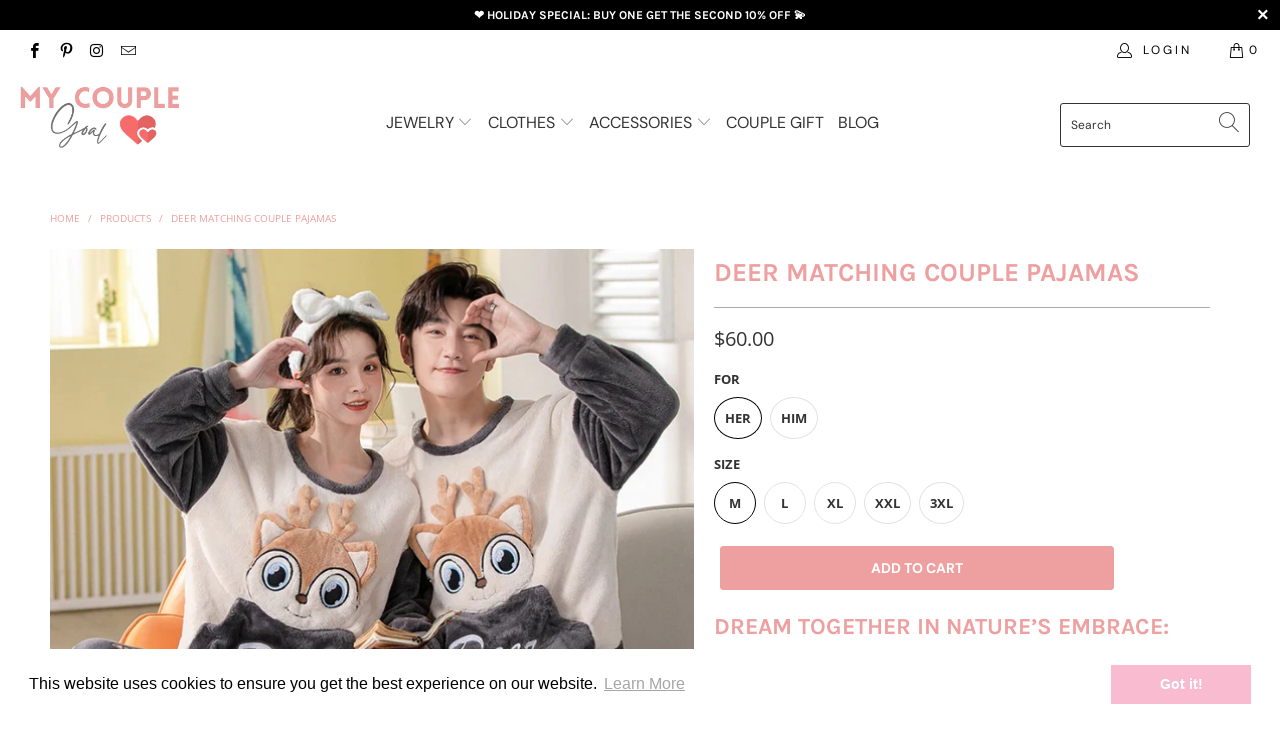

--- FILE ---
content_type: text/html; charset=utf-8
request_url: https://my-couple-goal.com/products/deer-matching-couple-pajamas
body_size: 32151
content:


 <!DOCTYPE html>
<html lang="en"> <head>
    
<!-- Google tag (gtag.js) -->
<script async src="https://www.googletagmanager.com/gtag/js?id=G-Z74HTL9KH6"></script>
<script>
  window.dataLayer = window.dataLayer || [];
  function gtag(){dataLayer.push(arguments);}
  gtag('js', new Date());

  gtag('config', 'G-Z74HTL9KH6');
</script> <meta charset="utf-8"> <meta http-equiv="cleartype" content="on"> <meta name="robots" content="index,follow"> <!-- Mobile Specific Metas --> <meta name="HandheldFriendly" content="True"> <meta name="MobileOptimized" content="320"> <meta name="viewport" content="width=device-width,initial-scale=1"> <meta name="theme-color" content="#ffffff"> <title>
      Deer Matching Couple Pajamas | My Couple Goal</title> <link rel="preconnect dns-prefetch" href="https://fonts.shopifycdn.com" /> <link rel="preconnect dns-prefetch" href="https://cdn.shopify.com" /> <link rel="preconnect dns-prefetch" href="https://v.shopify.com" /> <link rel="preconnect dns-prefetch" href="https://cdn.shopifycloud.com" /> <link rel="preconnect dns-prefetch" href="https://productreviews.shopifycdn.com" /> <link rel="stylesheet" href="https://cdnjs.cloudflare.com/ajax/libs/fancybox/3.5.6/jquery.fancybox.css"> <!-- Stylesheets for Turbo "6.0.2" --> <link href="//my-couple-goal.com/cdn/shop/t/4/assets/styles.scss.css?v=163995665866387480731763993281" rel="stylesheet" type="text/css" media="all" /> <script>
      window.lazySizesConfig = window.lazySizesConfig || {};

      lazySizesConfig.expand = 300;
      lazySizesConfig.loadHidden = false;

      /*! lazysizes - v4.1.4 */
      !function(a,b){var c=b(a,a.document);a.lazySizes=c,"object"==typeof module&&module.exports&&(module.exports=c)}(window,function(a,b){"use strict";if(b.getElementsByClassName){var c,d,e=b.documentElement,f=a.Date,g=a.HTMLPictureElement,h="addEventListener",i="getAttribute",j=a[h],k=a.setTimeout,l=a.requestAnimationFrame||k,m=a.requestIdleCallback,n=/^picture$/i,o=["load","error","lazyincluded","_lazyloaded"],p={},q=Array.prototype.forEach,r=function(a,b){return p[b]||(p[b]=new RegExp("(\\s|^)"+b+"(\\s|$)")),p[b].test(a[i]("class")||"")&&p[b]},s=function(a,b){r(a,b)||a.setAttribute("class",(a[i]("class")||"").trim()+" "+b)},t=function(a,b){var c;(c=r(a,b))&&a.setAttribute("class",(a[i]("class")||"").replace(c," "))},u=function(a,b,c){var d=c?h:"removeEventListener";c&&u(a,b),o.forEach(function(c){a[d](c,b)})},v=function(a,d,e,f,g){var h=b.createEvent("Event");return e||(e={}),e.instance=c,h.initEvent(d,!f,!g),h.detail=e,a.dispatchEvent(h),h},w=function(b,c){var e;!g&&(e=a.picturefill||d.pf)?(c&&c.src&&!b[i]("srcset")&&b.setAttribute("srcset",c.src),e({reevaluate:!0,elements:[b]})):c&&c.src&&(b.src=c.src)},x=function(a,b){return(getComputedStyle(a,null)||{})[b]},y=function(a,b,c){for(c=c||a.offsetWidth;c<d.minSize&&b&&!a._lazysizesWidth;)c=b.offsetWidth,b=b.parentNode;return c},z=function(){var a,c,d=[],e=[],f=d,g=function(){var b=f;for(f=d.length?e:d,a=!0,c=!1;b.length;)b.shift()();a=!1},h=function(d,e){a&&!e?d.apply(this,arguments):(f.push(d),c||(c=!0,(b.hidden?k:l)(g)))};return h._lsFlush=g,h}(),A=function(a,b){return b?function(){z(a)}:function(){var b=this,c=arguments;z(function(){a.apply(b,c)})}},B=function(a){var b,c=0,e=d.throttleDelay,g=d.ricTimeout,h=function(){b=!1,c=f.now(),a()},i=m&&g>49?function(){m(h,{timeout:g}),g!==d.ricTimeout&&(g=d.ricTimeout)}:A(function(){k(h)},!0);return function(a){var d;(a=a===!0)&&(g=33),b||(b=!0,d=e-(f.now()-c),0>d&&(d=0),a||9>d?i():k(i,d))}},C=function(a){var b,c,d=99,e=function(){b=null,a()},g=function(){var a=f.now()-c;d>a?k(g,d-a):(m||e)(e)};return function(){c=f.now(),b||(b=k(g,d))}};!function(){var b,c={lazyClass:"lazyload",loadedClass:"lazyloaded",loadingClass:"lazyloading",preloadClass:"lazypreload",errorClass:"lazyerror",autosizesClass:"lazyautosizes",srcAttr:"data-src",srcsetAttr:"data-srcset",sizesAttr:"data-sizes",minSize:40,customMedia:{},init:!0,expFactor:1.5,hFac:.8,loadMode:2,loadHidden:!0,ricTimeout:0,throttleDelay:125};d=a.lazySizesConfig||a.lazysizesConfig||{};for(b in c)b in d||(d[b]=c[b]);a.lazySizesConfig=d,k(function(){d.init&&F()})}();var D=function(){var g,l,m,o,p,y,D,F,G,H,I,J,K,L,M=/^img$/i,N=/^iframe$/i,O="onscroll"in a&&!/(gle|ing)bot/.test(navigator.userAgent),P=0,Q=0,R=0,S=-1,T=function(a){R--,a&&a.target&&u(a.target,T),(!a||0>R||!a.target)&&(R=0)},U=function(a,c){var d,f=a,g="hidden"==x(b.body,"visibility")||"hidden"!=x(a.parentNode,"visibility")&&"hidden"!=x(a,"visibility");for(F-=c,I+=c,G-=c,H+=c;g&&(f=f.offsetParent)&&f!=b.body&&f!=e;)g=(x(f,"opacity")||1)>0,g&&"visible"!=x(f,"overflow")&&(d=f.getBoundingClientRect(),g=H>d.left&&G<d.right&&I>d.top-1&&F<d.bottom+1);return g},V=function(){var a,f,h,j,k,m,n,p,q,r=c.elements;if((o=d.loadMode)&&8>R&&(a=r.length)){f=0,S++,null==K&&("expand"in d||(d.expand=e.clientHeight>500&&e.clientWidth>500?500:370),J=d.expand,K=J*d.expFactor),K>Q&&1>R&&S>2&&o>2&&!b.hidden?(Q=K,S=0):Q=o>1&&S>1&&6>R?J:P;for(;a>f;f++)if(r[f]&&!r[f]._lazyRace)if(O)if((p=r[f][i]("data-expand"))&&(m=1*p)||(m=Q),q!==m&&(y=innerWidth+m*L,D=innerHeight+m,n=-1*m,q=m),h=r[f].getBoundingClientRect(),(I=h.bottom)>=n&&(F=h.top)<=D&&(H=h.right)>=n*L&&(G=h.left)<=y&&(I||H||G||F)&&(d.loadHidden||"hidden"!=x(r[f],"visibility"))&&(l&&3>R&&!p&&(3>o||4>S)||U(r[f],m))){if(ba(r[f]),k=!0,R>9)break}else!k&&l&&!j&&4>R&&4>S&&o>2&&(g[0]||d.preloadAfterLoad)&&(g[0]||!p&&(I||H||G||F||"auto"!=r[f][i](d.sizesAttr)))&&(j=g[0]||r[f]);else ba(r[f]);j&&!k&&ba(j)}},W=B(V),X=function(a){s(a.target,d.loadedClass),t(a.target,d.loadingClass),u(a.target,Z),v(a.target,"lazyloaded")},Y=A(X),Z=function(a){Y({target:a.target})},$=function(a,b){try{a.contentWindow.location.replace(b)}catch(c){a.src=b}},_=function(a){var b,c=a[i](d.srcsetAttr);(b=d.customMedia[a[i]("data-media")||a[i]("media")])&&a.setAttribute("media",b),c&&a.setAttribute("srcset",c)},aa=A(function(a,b,c,e,f){var g,h,j,l,o,p;(o=v(a,"lazybeforeunveil",b)).defaultPrevented||(e&&(c?s(a,d.autosizesClass):a.setAttribute("sizes",e)),h=a[i](d.srcsetAttr),g=a[i](d.srcAttr),f&&(j=a.parentNode,l=j&&n.test(j.nodeName||"")),p=b.firesLoad||"src"in a&&(h||g||l),o={target:a},p&&(u(a,T,!0),clearTimeout(m),m=k(T,2500),s(a,d.loadingClass),u(a,Z,!0)),l&&q.call(j.getElementsByTagName("source"),_),h?a.setAttribute("srcset",h):g&&!l&&(N.test(a.nodeName)?$(a,g):a.src=g),f&&(h||l)&&w(a,{src:g})),a._lazyRace&&delete a._lazyRace,t(a,d.lazyClass),z(function(){(!p||a.complete&&a.naturalWidth>1)&&(p?T(o):R--,X(o))},!0)}),ba=function(a){var b,c=M.test(a.nodeName),e=c&&(a[i](d.sizesAttr)||a[i]("sizes")),f="auto"==e;(!f&&l||!c||!a[i]("src")&&!a.srcset||a.complete||r(a,d.errorClass)||!r(a,d.lazyClass))&&(b=v(a,"lazyunveilread").detail,f&&E.updateElem(a,!0,a.offsetWidth),a._lazyRace=!0,R++,aa(a,b,f,e,c))},ca=function(){if(!l){if(f.now()-p<999)return void k(ca,999);var a=C(function(){d.loadMode=3,W()});l=!0,d.loadMode=3,W(),j("scroll",function(){3==d.loadMode&&(d.loadMode=2),a()},!0)}};return{_:function(){p=f.now(),c.elements=b.getElementsByClassName(d.lazyClass),g=b.getElementsByClassName(d.lazyClass+" "+d.preloadClass),L=d.hFac,j("scroll",W,!0),j("resize",W,!0),a.MutationObserver?new MutationObserver(W).observe(e,{childList:!0,subtree:!0,attributes:!0}):(e[h]("DOMNodeInserted",W,!0),e[h]("DOMAttrModified",W,!0),setInterval(W,999)),j("hashchange",W,!0),["focus","mouseover","click","load","transitionend","animationend","webkitAnimationEnd"].forEach(function(a){b[h](a,W,!0)}),/d$|^c/.test(b.readyState)?ca():(j("load",ca),b[h]("DOMContentLoaded",W),k(ca,2e4)),c.elements.length?(V(),z._lsFlush()):W()},checkElems:W,unveil:ba}}(),E=function(){var a,c=A(function(a,b,c,d){var e,f,g;if(a._lazysizesWidth=d,d+="px",a.setAttribute("sizes",d),n.test(b.nodeName||""))for(e=b.getElementsByTagName("source"),f=0,g=e.length;g>f;f++)e[f].setAttribute("sizes",d);c.detail.dataAttr||w(a,c.detail)}),e=function(a,b,d){var e,f=a.parentNode;f&&(d=y(a,f,d),e=v(a,"lazybeforesizes",{width:d,dataAttr:!!b}),e.defaultPrevented||(d=e.detail.width,d&&d!==a._lazysizesWidth&&c(a,f,e,d)))},f=function(){var b,c=a.length;if(c)for(b=0;c>b;b++)e(a[b])},g=C(f);return{_:function(){a=b.getElementsByClassName(d.autosizesClass),j("resize",g)},checkElems:g,updateElem:e}}(),F=function(){F.i||(F.i=!0,E._(),D._())};return c={cfg:d,autoSizer:E,loader:D,init:F,uP:w,aC:s,rC:t,hC:r,fire:v,gW:y,rAF:z}}});

      /*! lazysizes - v4.1.4 */
      !function(a,b){var c=function(){b(a.lazySizes),a.removeEventListener("lazyunveilread",c,!0)};b=b.bind(null,a,a.document),"object"==typeof module&&module.exports?b(require("lazysizes")):a.lazySizes?c():a.addEventListener("lazyunveilread",c,!0)}(window,function(a,b,c){"use strict";function d(){this.ratioElems=b.getElementsByClassName("lazyaspectratio"),this._setupEvents(),this.processImages()}if(a.addEventListener){var e,f,g,h=Array.prototype.forEach,i=/^picture$/i,j="data-aspectratio",k="img["+j+"]",l=function(b){return a.matchMedia?(l=function(a){return!a||(matchMedia(a)||{}).matches})(b):a.Modernizr&&Modernizr.mq?!b||Modernizr.mq(b):!b},m=c.aC,n=c.rC,o=c.cfg;d.prototype={_setupEvents:function(){var a=this,c=function(b){b.naturalWidth<36?a.addAspectRatio(b,!0):a.removeAspectRatio(b,!0)},d=function(){a.processImages()};b.addEventListener("load",function(a){a.target.getAttribute&&a.target.getAttribute(j)&&c(a.target)},!0),addEventListener("resize",function(){var b,d=function(){h.call(a.ratioElems,c)};return function(){clearTimeout(b),b=setTimeout(d,99)}}()),b.addEventListener("DOMContentLoaded",d),addEventListener("load",d)},processImages:function(a){var c,d;a||(a=b),c="length"in a&&!a.nodeName?a:a.querySelectorAll(k);for(d=0;d<c.length;d++)c[d].naturalWidth>36?this.removeAspectRatio(c[d]):this.addAspectRatio(c[d])},getSelectedRatio:function(a){var b,c,d,e,f,g=a.parentNode;if(g&&i.test(g.nodeName||""))for(d=g.getElementsByTagName("source"),b=0,c=d.length;c>b;b++)if(e=d[b].getAttribute("data-media")||d[b].getAttribute("media"),o.customMedia[e]&&(e=o.customMedia[e]),l(e)){f=d[b].getAttribute(j);break}return f||a.getAttribute(j)||""},parseRatio:function(){var a=/^\s*([+\d\.]+)(\s*[\/x]\s*([+\d\.]+))?\s*$/,b={};return function(c){var d;return!b[c]&&(d=c.match(a))&&(d[3]?b[c]=d[1]/d[3]:b[c]=1*d[1]),b[c]}}(),addAspectRatio:function(b,c){var d,e=b.offsetWidth,f=b.offsetHeight;return c||m(b,"lazyaspectratio"),36>e&&0>=f?void((e||f&&a.console)&&console.log("Define width or height of image, so we can calculate the other dimension")):(d=this.getSelectedRatio(b),d=this.parseRatio(d),void(d&&(e?b.style.height=e/d+"px":b.style.width=f*d+"px")))},removeAspectRatio:function(a){n(a,"lazyaspectratio"),a.style.height="",a.style.width="",a.removeAttribute(j)}},f=function(){g=a.jQuery||a.Zepto||a.shoestring||a.$,g&&g.fn&&!g.fn.imageRatio&&g.fn.filter&&g.fn.add&&g.fn.find?g.fn.imageRatio=function(){return e.processImages(this.find(k).add(this.filter(k))),this}:g=!1},f(),setTimeout(f),e=new d,a.imageRatio=e,"object"==typeof module&&module.exports?module.exports=e:"function"==typeof define&&define.amd&&define(e)}});

        /*! lazysizes - v4.1.5 */
        !function(a,b){var c=function(){b(a.lazySizes),a.removeEventListener("lazyunveilread",c,!0)};b=b.bind(null,a,a.document),"object"==typeof module&&module.exports?b(require("lazysizes")):a.lazySizes?c():a.addEventListener("lazyunveilread",c,!0)}(window,function(a,b,c){"use strict";if(a.addEventListener){var d=/\s+/g,e=/\s*\|\s+|\s+\|\s*/g,f=/^(.+?)(?:\s+\[\s*(.+?)\s*\])(?:\s+\[\s*(.+?)\s*\])?$/,g=/^\s*\(*\s*type\s*:\s*(.+?)\s*\)*\s*$/,h=/\(|\)|'/,i={contain:1,cover:1},j=function(a){var b=c.gW(a,a.parentNode);return(!a._lazysizesWidth||b>a._lazysizesWidth)&&(a._lazysizesWidth=b),a._lazysizesWidth},k=function(a){var b;return b=(getComputedStyle(a)||{getPropertyValue:function(){}}).getPropertyValue("background-size"),!i[b]&&i[a.style.backgroundSize]&&(b=a.style.backgroundSize),b},l=function(a,b){if(b){var c=b.match(g);c&&c[1]?a.setAttribute("type",c[1]):a.setAttribute("media",lazySizesConfig.customMedia[b]||b)}},m=function(a,c,g){var h=b.createElement("picture"),i=c.getAttribute(lazySizesConfig.sizesAttr),j=c.getAttribute("data-ratio"),k=c.getAttribute("data-optimumx");c._lazybgset&&c._lazybgset.parentNode==c&&c.removeChild(c._lazybgset),Object.defineProperty(g,"_lazybgset",{value:c,writable:!0}),Object.defineProperty(c,"_lazybgset",{value:h,writable:!0}),a=a.replace(d," ").split(e),h.style.display="none",g.className=lazySizesConfig.lazyClass,1!=a.length||i||(i="auto"),a.forEach(function(a){var c,d=b.createElement("source");i&&"auto"!=i&&d.setAttribute("sizes",i),(c=a.match(f))?(d.setAttribute(lazySizesConfig.srcsetAttr,c[1]),l(d,c[2]),l(d,c[3])):d.setAttribute(lazySizesConfig.srcsetAttr,a),h.appendChild(d)}),i&&(g.setAttribute(lazySizesConfig.sizesAttr,i),c.removeAttribute(lazySizesConfig.sizesAttr),c.removeAttribute("sizes")),k&&g.setAttribute("data-optimumx",k),j&&g.setAttribute("data-ratio",j),h.appendChild(g),c.appendChild(h)},n=function(a){if(a.target._lazybgset){var b=a.target,d=b._lazybgset,e=b.currentSrc||b.src;if(e){var f=c.fire(d,"bgsetproxy",{src:e,useSrc:h.test(e)?JSON.stringify(e):e});f.defaultPrevented||(d.style.backgroundImage="url("+f.detail.useSrc+")")}b._lazybgsetLoading&&(c.fire(d,"_lazyloaded",{},!1,!0),delete b._lazybgsetLoading)}};addEventListener("lazybeforeunveil",function(a){var d,e,f;!a.defaultPrevented&&(d=a.target.getAttribute("data-bgset"))&&(f=a.target,e=b.createElement("img"),e.alt="",e._lazybgsetLoading=!0,a.detail.firesLoad=!0,m(d,f,e),setTimeout(function(){c.loader.unveil(e),c.rAF(function(){c.fire(e,"_lazyloaded",{},!0,!0),e.complete&&n({target:e})})}))}),b.addEventListener("load",n,!0),a.addEventListener("lazybeforesizes",function(a){if(a.detail.instance==c&&a.target._lazybgset&&a.detail.dataAttr){var b=a.target._lazybgset,d=k(b);i[d]&&(a.target._lazysizesParentFit=d,c.rAF(function(){a.target.setAttribute("data-parent-fit",d),a.target._lazysizesParentFit&&delete a.target._lazysizesParentFit}))}},!0),b.documentElement.addEventListener("lazybeforesizes",function(a){!a.defaultPrevented&&a.target._lazybgset&&a.detail.instance==c&&(a.detail.width=j(a.target._lazybgset))})}});</script> <meta name="description" content="For couples who appreciate the beauty of nature and the charm of wildlife, these Deer Matching Couple Pajamas are an enchanting choice. Ideal for cozy evenings and lazy mornings, these couple pajamas bring a touch of the serene wilderness into your home." /> <link rel="shortcut icon" type="image/x-icon" href="//my-couple-goal.com/cdn/shop/files/FAVICON_180x180.png?v=1635249211"> <link rel="apple-touch-icon" href="//my-couple-goal.com/cdn/shop/files/FAVICON_180x180.png?v=1635249211"/> <link rel="apple-touch-icon" sizes="57x57" href="//my-couple-goal.com/cdn/shop/files/FAVICON_57x57.png?v=1635249211"/> <link rel="apple-touch-icon" sizes="60x60" href="//my-couple-goal.com/cdn/shop/files/FAVICON_60x60.png?v=1635249211"/> <link rel="apple-touch-icon" sizes="72x72" href="//my-couple-goal.com/cdn/shop/files/FAVICON_72x72.png?v=1635249211"/> <link rel="apple-touch-icon" sizes="76x76" href="//my-couple-goal.com/cdn/shop/files/FAVICON_76x76.png?v=1635249211"/> <link rel="apple-touch-icon" sizes="114x114" href="//my-couple-goal.com/cdn/shop/files/FAVICON_114x114.png?v=1635249211"/> <link rel="apple-touch-icon" sizes="180x180" href="//my-couple-goal.com/cdn/shop/files/FAVICON_180x180.png?v=1635249211"/> <link rel="apple-touch-icon" sizes="228x228" href="//my-couple-goal.com/cdn/shop/files/FAVICON_228x228.png?v=1635249211"/> <link rel="canonical" href="https://my-couple-goal.com/products/deer-matching-couple-pajamas" /> <script>window.performance && window.performance.mark && window.performance.mark('shopify.content_for_header.start');</script><meta name="google-site-verification" content="RhzqT0ewE1lmveJQbVFSylpXojefuZDjKIudAqAiaQE">
<meta id="shopify-digital-wallet" name="shopify-digital-wallet" content="/55588978861/digital_wallets/dialog">
<meta name="shopify-checkout-api-token" content="036d46838fe90444f23c9d711035c5c4">
<link rel="alternate" type="application/json+oembed" href="https://my-couple-goal.com/products/deer-matching-couple-pajamas.oembed">
<script async="async" src="/checkouts/internal/preloads.js?locale=en-US"></script>
<link rel="preconnect" href="https://shop.app" crossorigin="anonymous">
<script async="async" src="https://shop.app/checkouts/internal/preloads.js?locale=en-US&shop_id=55588978861" crossorigin="anonymous"></script>
<script id="apple-pay-shop-capabilities" type="application/json">{"shopId":55588978861,"countryCode":"FR","currencyCode":"USD","merchantCapabilities":["supports3DS"],"merchantId":"gid:\/\/shopify\/Shop\/55588978861","merchantName":"My Couple Goal","requiredBillingContactFields":["postalAddress","email","phone"],"requiredShippingContactFields":["postalAddress","email","phone"],"shippingType":"shipping","supportedNetworks":["visa","masterCard","amex","maestro"],"total":{"type":"pending","label":"My Couple Goal","amount":"1.00"},"shopifyPaymentsEnabled":true,"supportsSubscriptions":true}</script>
<script id="shopify-features" type="application/json">{"accessToken":"036d46838fe90444f23c9d711035c5c4","betas":["rich-media-storefront-analytics"],"domain":"my-couple-goal.com","predictiveSearch":true,"shopId":55588978861,"locale":"en"}</script>
<script>var Shopify = Shopify || {};
Shopify.shop = "mycouplegoal.myshopify.com";
Shopify.locale = "en";
Shopify.currency = {"active":"USD","rate":"1.0"};
Shopify.country = "US";
Shopify.theme = {"name":"My Couple Goal - Thème","id":147139101021,"schema_name":"Turbo","schema_version":"6.0.2","theme_store_id":null,"role":"main"};
Shopify.theme.handle = "null";
Shopify.theme.style = {"id":null,"handle":null};
Shopify.cdnHost = "my-couple-goal.com/cdn";
Shopify.routes = Shopify.routes || {};
Shopify.routes.root = "/";</script>
<script type="module">!function(o){(o.Shopify=o.Shopify||{}).modules=!0}(window);</script>
<script>!function(o){function n(){var o=[];function n(){o.push(Array.prototype.slice.apply(arguments))}return n.q=o,n}var t=o.Shopify=o.Shopify||{};t.loadFeatures=n(),t.autoloadFeatures=n()}(window);</script>
<script>
  window.ShopifyPay = window.ShopifyPay || {};
  window.ShopifyPay.apiHost = "shop.app\/pay";
  window.ShopifyPay.redirectState = null;
</script>
<script id="shop-js-analytics" type="application/json">{"pageType":"product"}</script>
<script defer="defer" async type="module" src="//my-couple-goal.com/cdn/shopifycloud/shop-js/modules/v2/client.init-shop-cart-sync_BN7fPSNr.en.esm.js"></script>
<script defer="defer" async type="module" src="//my-couple-goal.com/cdn/shopifycloud/shop-js/modules/v2/chunk.common_Cbph3Kss.esm.js"></script>
<script defer="defer" async type="module" src="//my-couple-goal.com/cdn/shopifycloud/shop-js/modules/v2/chunk.modal_DKumMAJ1.esm.js"></script>
<script type="module">
  await import("//my-couple-goal.com/cdn/shopifycloud/shop-js/modules/v2/client.init-shop-cart-sync_BN7fPSNr.en.esm.js");
await import("//my-couple-goal.com/cdn/shopifycloud/shop-js/modules/v2/chunk.common_Cbph3Kss.esm.js");
await import("//my-couple-goal.com/cdn/shopifycloud/shop-js/modules/v2/chunk.modal_DKumMAJ1.esm.js");

  window.Shopify.SignInWithShop?.initShopCartSync?.({"fedCMEnabled":true,"windoidEnabled":true});

</script>
<script>
  window.Shopify = window.Shopify || {};
  if (!window.Shopify.featureAssets) window.Shopify.featureAssets = {};
  window.Shopify.featureAssets['shop-js'] = {"shop-cart-sync":["modules/v2/client.shop-cart-sync_CJVUk8Jm.en.esm.js","modules/v2/chunk.common_Cbph3Kss.esm.js","modules/v2/chunk.modal_DKumMAJ1.esm.js"],"init-fed-cm":["modules/v2/client.init-fed-cm_7Fvt41F4.en.esm.js","modules/v2/chunk.common_Cbph3Kss.esm.js","modules/v2/chunk.modal_DKumMAJ1.esm.js"],"init-shop-email-lookup-coordinator":["modules/v2/client.init-shop-email-lookup-coordinator_Cc088_bR.en.esm.js","modules/v2/chunk.common_Cbph3Kss.esm.js","modules/v2/chunk.modal_DKumMAJ1.esm.js"],"init-windoid":["modules/v2/client.init-windoid_hPopwJRj.en.esm.js","modules/v2/chunk.common_Cbph3Kss.esm.js","modules/v2/chunk.modal_DKumMAJ1.esm.js"],"shop-button":["modules/v2/client.shop-button_B0jaPSNF.en.esm.js","modules/v2/chunk.common_Cbph3Kss.esm.js","modules/v2/chunk.modal_DKumMAJ1.esm.js"],"shop-cash-offers":["modules/v2/client.shop-cash-offers_DPIskqss.en.esm.js","modules/v2/chunk.common_Cbph3Kss.esm.js","modules/v2/chunk.modal_DKumMAJ1.esm.js"],"shop-toast-manager":["modules/v2/client.shop-toast-manager_CK7RT69O.en.esm.js","modules/v2/chunk.common_Cbph3Kss.esm.js","modules/v2/chunk.modal_DKumMAJ1.esm.js"],"init-shop-cart-sync":["modules/v2/client.init-shop-cart-sync_BN7fPSNr.en.esm.js","modules/v2/chunk.common_Cbph3Kss.esm.js","modules/v2/chunk.modal_DKumMAJ1.esm.js"],"init-customer-accounts-sign-up":["modules/v2/client.init-customer-accounts-sign-up_CfPf4CXf.en.esm.js","modules/v2/client.shop-login-button_DeIztwXF.en.esm.js","modules/v2/chunk.common_Cbph3Kss.esm.js","modules/v2/chunk.modal_DKumMAJ1.esm.js"],"pay-button":["modules/v2/client.pay-button_CgIwFSYN.en.esm.js","modules/v2/chunk.common_Cbph3Kss.esm.js","modules/v2/chunk.modal_DKumMAJ1.esm.js"],"init-customer-accounts":["modules/v2/client.init-customer-accounts_DQ3x16JI.en.esm.js","modules/v2/client.shop-login-button_DeIztwXF.en.esm.js","modules/v2/chunk.common_Cbph3Kss.esm.js","modules/v2/chunk.modal_DKumMAJ1.esm.js"],"avatar":["modules/v2/client.avatar_BTnouDA3.en.esm.js"],"init-shop-for-new-customer-accounts":["modules/v2/client.init-shop-for-new-customer-accounts_CsZy_esa.en.esm.js","modules/v2/client.shop-login-button_DeIztwXF.en.esm.js","modules/v2/chunk.common_Cbph3Kss.esm.js","modules/v2/chunk.modal_DKumMAJ1.esm.js"],"shop-follow-button":["modules/v2/client.shop-follow-button_BRMJjgGd.en.esm.js","modules/v2/chunk.common_Cbph3Kss.esm.js","modules/v2/chunk.modal_DKumMAJ1.esm.js"],"checkout-modal":["modules/v2/client.checkout-modal_B9Drz_yf.en.esm.js","modules/v2/chunk.common_Cbph3Kss.esm.js","modules/v2/chunk.modal_DKumMAJ1.esm.js"],"shop-login-button":["modules/v2/client.shop-login-button_DeIztwXF.en.esm.js","modules/v2/chunk.common_Cbph3Kss.esm.js","modules/v2/chunk.modal_DKumMAJ1.esm.js"],"lead-capture":["modules/v2/client.lead-capture_DXYzFM3R.en.esm.js","modules/v2/chunk.common_Cbph3Kss.esm.js","modules/v2/chunk.modal_DKumMAJ1.esm.js"],"shop-login":["modules/v2/client.shop-login_CA5pJqmO.en.esm.js","modules/v2/chunk.common_Cbph3Kss.esm.js","modules/v2/chunk.modal_DKumMAJ1.esm.js"],"payment-terms":["modules/v2/client.payment-terms_BxzfvcZJ.en.esm.js","modules/v2/chunk.common_Cbph3Kss.esm.js","modules/v2/chunk.modal_DKumMAJ1.esm.js"]};
</script>
<script>(function() {
  var isLoaded = false;
  function asyncLoad() {
    if (isLoaded) return;
    isLoaded = true;
    var urls = ["https:\/\/static.klaviyo.com\/onsite\/js\/klaviyo.js?company_id=WAT2wu\u0026shop=mycouplegoal.myshopify.com","https:\/\/static.klaviyo.com\/onsite\/js\/klaviyo.js?company_id=WAT2wu\u0026shop=mycouplegoal.myshopify.com","https:\/\/cdn.shopify.com\/s\/files\/1\/0555\/8897\/8861\/t\/4\/assets\/booster_eu_cookie_55588978861.js?v=1684843291\u0026shop=mycouplegoal.myshopify.com"];
    for (var i = 0; i <urls.length; i++) {
      var s = document.createElement('script');
      s.type = 'text/javascript';
      s.async = true;
      s.src = urls[i];
      var x = document.getElementsByTagName('script')[0];
      x.parentNode.insertBefore(s, x);
    }
  };
  if(window.attachEvent) {
    window.attachEvent('onload', asyncLoad);
  } else {
    window.addEventListener('load', asyncLoad, false);
  }
})();</script>
<script id="__st">var __st={"a":55588978861,"offset":-21600,"reqid":"b3933d78-7781-4461-94c3-15d0821ae6c3-1769726007","pageurl":"my-couple-goal.com\/products\/deer-matching-couple-pajamas","u":"334d39327914","p":"product","rtyp":"product","rid":8730453311837};</script>
<script>window.ShopifyPaypalV4VisibilityTracking = true;</script>
<script id="captcha-bootstrap">!function(){'use strict';const t='contact',e='account',n='new_comment',o=[[t,t],['blogs',n],['comments',n],[t,'customer']],c=[[e,'customer_login'],[e,'guest_login'],[e,'recover_customer_password'],[e,'create_customer']],r=t=>t.map((([t,e])=>`form[action*='/${t}']:not([data-nocaptcha='true']) input[name='form_type'][value='${e}']`)).join(','),a=t=>()=>t?[...document.querySelectorAll(t)].map((t=>t.form)):[];function s(){const t=[...o],e=r(t);return a(e)}const i='password',u='form_key',d=['recaptcha-v3-token','g-recaptcha-response','h-captcha-response',i],f=()=>{try{return window.sessionStorage}catch{return}},m='__shopify_v',_=t=>t.elements[u];function p(t,e,n=!1){try{const o=window.sessionStorage,c=JSON.parse(o.getItem(e)),{data:r}=function(t){const{data:e,action:n}=t;return t[m]||n?{data:e,action:n}:{data:t,action:n}}(c);for(const[e,n]of Object.entries(r))t.elements[e]&&(t.elements[e].value=n);n&&o.removeItem(e)}catch(o){console.error('form repopulation failed',{error:o})}}const l='form_type',E='cptcha';function T(t){t.dataset[E]=!0}const w=window,h=w.document,L='Shopify',v='ce_forms',y='captcha';let A=!1;((t,e)=>{const n=(g='f06e6c50-85a8-45c8-87d0-21a2b65856fe',I='https://cdn.shopify.com/shopifycloud/storefront-forms-hcaptcha/ce_storefront_forms_captcha_hcaptcha.v1.5.2.iife.js',D={infoText:'Protected by hCaptcha',privacyText:'Privacy',termsText:'Terms'},(t,e,n)=>{const o=w[L][v],c=o.bindForm;if(c)return c(t,g,e,D).then(n);var r;o.q.push([[t,g,e,D],n]),r=I,A||(h.body.append(Object.assign(h.createElement('script'),{id:'captcha-provider',async:!0,src:r})),A=!0)});var g,I,D;w[L]=w[L]||{},w[L][v]=w[L][v]||{},w[L][v].q=[],w[L][y]=w[L][y]||{},w[L][y].protect=function(t,e){n(t,void 0,e),T(t)},Object.freeze(w[L][y]),function(t,e,n,w,h,L){const[v,y,A,g]=function(t,e,n){const i=e?o:[],u=t?c:[],d=[...i,...u],f=r(d),m=r(i),_=r(d.filter((([t,e])=>n.includes(e))));return[a(f),a(m),a(_),s()]}(w,h,L),I=t=>{const e=t.target;return e instanceof HTMLFormElement?e:e&&e.form},D=t=>v().includes(t);t.addEventListener('submit',(t=>{const e=I(t);if(!e)return;const n=D(e)&&!e.dataset.hcaptchaBound&&!e.dataset.recaptchaBound,o=_(e),c=g().includes(e)&&(!o||!o.value);(n||c)&&t.preventDefault(),c&&!n&&(function(t){try{if(!f())return;!function(t){const e=f();if(!e)return;const n=_(t);if(!n)return;const o=n.value;o&&e.removeItem(o)}(t);const e=Array.from(Array(32),(()=>Math.random().toString(36)[2])).join('');!function(t,e){_(t)||t.append(Object.assign(document.createElement('input'),{type:'hidden',name:u})),t.elements[u].value=e}(t,e),function(t,e){const n=f();if(!n)return;const o=[...t.querySelectorAll(`input[type='${i}']`)].map((({name:t})=>t)),c=[...d,...o],r={};for(const[a,s]of new FormData(t).entries())c.includes(a)||(r[a]=s);n.setItem(e,JSON.stringify({[m]:1,action:t.action,data:r}))}(t,e)}catch(e){console.error('failed to persist form',e)}}(e),e.submit())}));const S=(t,e)=>{t&&!t.dataset[E]&&(n(t,e.some((e=>e===t))),T(t))};for(const o of['focusin','change'])t.addEventListener(o,(t=>{const e=I(t);D(e)&&S(e,y())}));const B=e.get('form_key'),M=e.get(l),P=B&&M;t.addEventListener('DOMContentLoaded',(()=>{const t=y();if(P)for(const e of t)e.elements[l].value===M&&p(e,B);[...new Set([...A(),...v().filter((t=>'true'===t.dataset.shopifyCaptcha))])].forEach((e=>S(e,t)))}))}(h,new URLSearchParams(w.location.search),n,t,e,['guest_login'])})(!0,!0)}();</script>
<script integrity="sha256-4kQ18oKyAcykRKYeNunJcIwy7WH5gtpwJnB7kiuLZ1E=" data-source-attribution="shopify.loadfeatures" defer="defer" src="//my-couple-goal.com/cdn/shopifycloud/storefront/assets/storefront/load_feature-a0a9edcb.js" crossorigin="anonymous"></script>
<script crossorigin="anonymous" defer="defer" src="//my-couple-goal.com/cdn/shopifycloud/storefront/assets/shopify_pay/storefront-65b4c6d7.js?v=20250812"></script>
<script data-source-attribution="shopify.dynamic_checkout.dynamic.init">var Shopify=Shopify||{};Shopify.PaymentButton=Shopify.PaymentButton||{isStorefrontPortableWallets:!0,init:function(){window.Shopify.PaymentButton.init=function(){};var t=document.createElement("script");t.src="https://my-couple-goal.com/cdn/shopifycloud/portable-wallets/latest/portable-wallets.en.js",t.type="module",document.head.appendChild(t)}};
</script>
<script data-source-attribution="shopify.dynamic_checkout.buyer_consent">
  function portableWalletsHideBuyerConsent(e){var t=document.getElementById("shopify-buyer-consent"),n=document.getElementById("shopify-subscription-policy-button");t&&n&&(t.classList.add("hidden"),t.setAttribute("aria-hidden","true"),n.removeEventListener("click",e))}function portableWalletsShowBuyerConsent(e){var t=document.getElementById("shopify-buyer-consent"),n=document.getElementById("shopify-subscription-policy-button");t&&n&&(t.classList.remove("hidden"),t.removeAttribute("aria-hidden"),n.addEventListener("click",e))}window.Shopify?.PaymentButton&&(window.Shopify.PaymentButton.hideBuyerConsent=portableWalletsHideBuyerConsent,window.Shopify.PaymentButton.showBuyerConsent=portableWalletsShowBuyerConsent);
</script>
<script data-source-attribution="shopify.dynamic_checkout.cart.bootstrap">document.addEventListener("DOMContentLoaded",(function(){function t(){return document.querySelector("shopify-accelerated-checkout-cart, shopify-accelerated-checkout")}if(t())Shopify.PaymentButton.init();else{new MutationObserver((function(e,n){t()&&(Shopify.PaymentButton.init(),n.disconnect())})).observe(document.body,{childList:!0,subtree:!0})}}));
</script>
<link id="shopify-accelerated-checkout-styles" rel="stylesheet" media="screen" href="https://my-couple-goal.com/cdn/shopifycloud/portable-wallets/latest/accelerated-checkout-backwards-compat.css" crossorigin="anonymous">
<style id="shopify-accelerated-checkout-cart">
        #shopify-buyer-consent {
  margin-top: 1em;
  display: inline-block;
  width: 100%;
}

#shopify-buyer-consent.hidden {
  display: none;
}

#shopify-subscription-policy-button {
  background: none;
  border: none;
  padding: 0;
  text-decoration: underline;
  font-size: inherit;
  cursor: pointer;
}

#shopify-subscription-policy-button::before {
  box-shadow: none;
}

      </style>

<script>window.performance && window.performance.mark && window.performance.mark('shopify.content_for_header.end');</script>

    

<meta name="author" content="My Couple Goal">
<meta property="og:url" content="https://my-couple-goal.com/products/deer-matching-couple-pajamas">
<meta property="og:site_name" content="My Couple Goal"> <meta property="og:type" content="product"> <meta property="og:title" content="Deer Matching Couple Pajamas"> <meta property="og:image" content="https://my-couple-goal.com/cdn/shop/files/DeerMatchingCouplePajamas_600x.webp?v=1699540606"> <meta property="og:image:secure_url" content="https://my-couple-goal.com/cdn/shop/files/DeerMatchingCouplePajamas_600x.webp?v=1699540606"> <meta property="og:image:width" content="640"> <meta property="og:image:height" content="640"> <meta property="product:price:amount" content="60.00"> <meta property="product:price:currency" content="USD"> <meta property="og:description" content="For couples who appreciate the beauty of nature and the charm of wildlife, these Deer Matching Couple Pajamas are an enchanting choice. Ideal for cozy evenings and lazy mornings, these couple pajamas bring a touch of the serene wilderness into your home.">




<meta name="twitter:card" content="summary"> <meta name="twitter:title" content="Deer Matching Couple Pajamas"> <meta name="twitter:description" content="Dream Together in Nature’s Embrace: Matching Couple Pajamas For couples who appreciate the beauty of nature and the charm of wildlife, these Deer Matching Couple Pajamas are an enchanting choice. Ideal for cozy evenings and lazy mornings, these couple pajamas bring a touch of the serene wilderness into your home. Pajama 2 pieces Long pajamas (pants &amp;amp; top) Made of 100% cotton for maximum quality  Classic cut Machine washable at 30°C for optimum conservation    These Matching Couple Pajamas are more than just sleepwear; they&#39;re a symbol of your shared love and appreciation for the natural world, providing comfort and style in a delightful package. Ideal for creating memorable moments and enjoying peaceful nights wrapped in the beauty of nature. If you like these pajamas, you&#39;ll adore our Rabbit Couple Pajamas and our Couple Pajamas. You want more than pajamas? For more inspiration let&#39;s discover the Couple"> <meta name="twitter:image" content="https://my-couple-goal.com/cdn/shop/files/DeerMatchingCouplePajamas_240x.webp?v=1699540606"> <meta name="twitter:image:width" content="240"> <meta name="twitter:image:height" content="240"> <meta name="twitter:image:alt" content="Deer Matching Couple Pajamas"> <!--Gem_Page_Header_Script-->
<!-- "snippets/gem-app-header-scripts.liquid" was not rendered, the associated app was uninstalled -->
<!--End_Gem_Page_Header_Script-->
    

    

	



  
	  
<!-- RYVIU APP :: Settings global --> <script> var ryviu_global_settings = ;</script>
<!-- RYVIU APP -->
	<!-- "snippets/vitals-loader.liquid" was not rendered, the associated app was uninstalled --> <!-- GSC - Set up --> <meta name="google-site-verification" content="QDdaILaZD00Q_Oih4Ui2jHHmsdcNU2RCrl05262FSeY" />

<script src="https://cdn.shopify.com/extensions/8d2c31d3-a828-4daf-820f-80b7f8e01c39/nova-eu-cookie-bar-gdpr-4/assets/nova-cookie-app-embed.js" type="text/javascript" defer="defer"></script>
<link href="https://cdn.shopify.com/extensions/8d2c31d3-a828-4daf-820f-80b7f8e01c39/nova-eu-cookie-bar-gdpr-4/assets/nova-cookie.css" rel="stylesheet" type="text/css" media="all">
<link href="https://monorail-edge.shopifysvc.com" rel="dns-prefetch">
<script>(function(){if ("sendBeacon" in navigator && "performance" in window) {try {var session_token_from_headers = performance.getEntriesByType('navigation')[0].serverTiming.find(x => x.name == '_s').description;} catch {var session_token_from_headers = undefined;}var session_cookie_matches = document.cookie.match(/_shopify_s=([^;]*)/);var session_token_from_cookie = session_cookie_matches && session_cookie_matches.length === 2 ? session_cookie_matches[1] : "";var session_token = session_token_from_headers || session_token_from_cookie || "";function handle_abandonment_event(e) {var entries = performance.getEntries().filter(function(entry) {return /monorail-edge.shopifysvc.com/.test(entry.name);});if (!window.abandonment_tracked && entries.length === 0) {window.abandonment_tracked = true;var currentMs = Date.now();var navigation_start = performance.timing.navigationStart;var payload = {shop_id: 55588978861,url: window.location.href,navigation_start,duration: currentMs - navigation_start,session_token,page_type: "product"};window.navigator.sendBeacon("https://monorail-edge.shopifysvc.com/v1/produce", JSON.stringify({schema_id: "online_store_buyer_site_abandonment/1.1",payload: payload,metadata: {event_created_at_ms: currentMs,event_sent_at_ms: currentMs}}));}}window.addEventListener('pagehide', handle_abandonment_event);}}());</script>
<script id="web-pixels-manager-setup">(function e(e,d,r,n,o){if(void 0===o&&(o={}),!Boolean(null===(a=null===(i=window.Shopify)||void 0===i?void 0:i.analytics)||void 0===a?void 0:a.replayQueue)){var i,a;window.Shopify=window.Shopify||{};var t=window.Shopify;t.analytics=t.analytics||{};var s=t.analytics;s.replayQueue=[],s.publish=function(e,d,r){return s.replayQueue.push([e,d,r]),!0};try{self.performance.mark("wpm:start")}catch(e){}var l=function(){var e={modern:/Edge?\/(1{2}[4-9]|1[2-9]\d|[2-9]\d{2}|\d{4,})\.\d+(\.\d+|)|Firefox\/(1{2}[4-9]|1[2-9]\d|[2-9]\d{2}|\d{4,})\.\d+(\.\d+|)|Chrom(ium|e)\/(9{2}|\d{3,})\.\d+(\.\d+|)|(Maci|X1{2}).+ Version\/(15\.\d+|(1[6-9]|[2-9]\d|\d{3,})\.\d+)([,.]\d+|)( \(\w+\)|)( Mobile\/\w+|) Safari\/|Chrome.+OPR\/(9{2}|\d{3,})\.\d+\.\d+|(CPU[ +]OS|iPhone[ +]OS|CPU[ +]iPhone|CPU IPhone OS|CPU iPad OS)[ +]+(15[._]\d+|(1[6-9]|[2-9]\d|\d{3,})[._]\d+)([._]\d+|)|Android:?[ /-](13[3-9]|1[4-9]\d|[2-9]\d{2}|\d{4,})(\.\d+|)(\.\d+|)|Android.+Firefox\/(13[5-9]|1[4-9]\d|[2-9]\d{2}|\d{4,})\.\d+(\.\d+|)|Android.+Chrom(ium|e)\/(13[3-9]|1[4-9]\d|[2-9]\d{2}|\d{4,})\.\d+(\.\d+|)|SamsungBrowser\/([2-9]\d|\d{3,})\.\d+/,legacy:/Edge?\/(1[6-9]|[2-9]\d|\d{3,})\.\d+(\.\d+|)|Firefox\/(5[4-9]|[6-9]\d|\d{3,})\.\d+(\.\d+|)|Chrom(ium|e)\/(5[1-9]|[6-9]\d|\d{3,})\.\d+(\.\d+|)([\d.]+$|.*Safari\/(?![\d.]+ Edge\/[\d.]+$))|(Maci|X1{2}).+ Version\/(10\.\d+|(1[1-9]|[2-9]\d|\d{3,})\.\d+)([,.]\d+|)( \(\w+\)|)( Mobile\/\w+|) Safari\/|Chrome.+OPR\/(3[89]|[4-9]\d|\d{3,})\.\d+\.\d+|(CPU[ +]OS|iPhone[ +]OS|CPU[ +]iPhone|CPU IPhone OS|CPU iPad OS)[ +]+(10[._]\d+|(1[1-9]|[2-9]\d|\d{3,})[._]\d+)([._]\d+|)|Android:?[ /-](13[3-9]|1[4-9]\d|[2-9]\d{2}|\d{4,})(\.\d+|)(\.\d+|)|Mobile Safari.+OPR\/([89]\d|\d{3,})\.\d+\.\d+|Android.+Firefox\/(13[5-9]|1[4-9]\d|[2-9]\d{2}|\d{4,})\.\d+(\.\d+|)|Android.+Chrom(ium|e)\/(13[3-9]|1[4-9]\d|[2-9]\d{2}|\d{4,})\.\d+(\.\d+|)|Android.+(UC? ?Browser|UCWEB|U3)[ /]?(15\.([5-9]|\d{2,})|(1[6-9]|[2-9]\d|\d{3,})\.\d+)\.\d+|SamsungBrowser\/(5\.\d+|([6-9]|\d{2,})\.\d+)|Android.+MQ{2}Browser\/(14(\.(9|\d{2,})|)|(1[5-9]|[2-9]\d|\d{3,})(\.\d+|))(\.\d+|)|K[Aa][Ii]OS\/(3\.\d+|([4-9]|\d{2,})\.\d+)(\.\d+|)/},d=e.modern,r=e.legacy,n=navigator.userAgent;return n.match(d)?"modern":n.match(r)?"legacy":"unknown"}(),u="modern"===l?"modern":"legacy",c=(null!=n?n:{modern:"",legacy:""})[u],f=function(e){return[e.baseUrl,"/wpm","/b",e.hashVersion,"modern"===e.buildTarget?"m":"l",".js"].join("")}({baseUrl:d,hashVersion:r,buildTarget:u}),m=function(e){var d=e.version,r=e.bundleTarget,n=e.surface,o=e.pageUrl,i=e.monorailEndpoint;return{emit:function(e){var a=e.status,t=e.errorMsg,s=(new Date).getTime(),l=JSON.stringify({metadata:{event_sent_at_ms:s},events:[{schema_id:"web_pixels_manager_load/3.1",payload:{version:d,bundle_target:r,page_url:o,status:a,surface:n,error_msg:t},metadata:{event_created_at_ms:s}}]});if(!i)return console&&console.warn&&console.warn("[Web Pixels Manager] No Monorail endpoint provided, skipping logging."),!1;try{return self.navigator.sendBeacon.bind(self.navigator)(i,l)}catch(e){}var u=new XMLHttpRequest;try{return u.open("POST",i,!0),u.setRequestHeader("Content-Type","text/plain"),u.send(l),!0}catch(e){return console&&console.warn&&console.warn("[Web Pixels Manager] Got an unhandled error while logging to Monorail."),!1}}}}({version:r,bundleTarget:l,surface:e.surface,pageUrl:self.location.href,monorailEndpoint:e.monorailEndpoint});try{o.browserTarget=l,function(e){var d=e.src,r=e.async,n=void 0===r||r,o=e.onload,i=e.onerror,a=e.sri,t=e.scriptDataAttributes,s=void 0===t?{}:t,l=document.createElement("script"),u=document.querySelector("head"),c=document.querySelector("body");if(l.async=n,l.src=d,a&&(l.integrity=a,l.crossOrigin="anonymous"),s)for(var f in s)if(Object.prototype.hasOwnProperty.call(s,f))try{l.dataset[f]=s[f]}catch(e){}if(o&&l.addEventListener("load",o),i&&l.addEventListener("error",i),u)u.appendChild(l);else{if(!c)throw new Error("Did not find a head or body element to append the script");c.appendChild(l)}}({src:f,async:!0,onload:function(){if(!function(){var e,d;return Boolean(null===(d=null===(e=window.Shopify)||void 0===e?void 0:e.analytics)||void 0===d?void 0:d.initialized)}()){var d=window.webPixelsManager.init(e)||void 0;if(d){var r=window.Shopify.analytics;r.replayQueue.forEach((function(e){var r=e[0],n=e[1],o=e[2];d.publishCustomEvent(r,n,o)})),r.replayQueue=[],r.publish=d.publishCustomEvent,r.visitor=d.visitor,r.initialized=!0}}},onerror:function(){return m.emit({status:"failed",errorMsg:"".concat(f," has failed to load")})},sri:function(e){var d=/^sha384-[A-Za-z0-9+/=]+$/;return"string"==typeof e&&d.test(e)}(c)?c:"",scriptDataAttributes:o}),m.emit({status:"loading"})}catch(e){m.emit({status:"failed",errorMsg:(null==e?void 0:e.message)||"Unknown error"})}}})({shopId: 55588978861,storefrontBaseUrl: "https://my-couple-goal.com",extensionsBaseUrl: "https://extensions.shopifycdn.com/cdn/shopifycloud/web-pixels-manager",monorailEndpoint: "https://monorail-edge.shopifysvc.com/unstable/produce_batch",surface: "storefront-renderer",enabledBetaFlags: ["2dca8a86"],webPixelsConfigList: [{"id":"1172177245","configuration":"{\"config\":\"{\\\"pixel_id\\\":\\\"GT-PBCDQR3\\\",\\\"target_country\\\":\\\"US\\\",\\\"gtag_events\\\":[{\\\"type\\\":\\\"purchase\\\",\\\"action_label\\\":\\\"MC-FG567Q529K\\\"},{\\\"type\\\":\\\"page_view\\\",\\\"action_label\\\":\\\"MC-FG567Q529K\\\"},{\\\"type\\\":\\\"view_item\\\",\\\"action_label\\\":\\\"MC-FG567Q529K\\\"}],\\\"enable_monitoring_mode\\\":false}\"}","eventPayloadVersion":"v1","runtimeContext":"OPEN","scriptVersion":"b2a88bafab3e21179ed38636efcd8a93","type":"APP","apiClientId":1780363,"privacyPurposes":[],"dataSharingAdjustments":{"protectedCustomerApprovalScopes":["read_customer_address","read_customer_email","read_customer_name","read_customer_personal_data","read_customer_phone"]}},{"id":"162234717","configuration":"{\"tagID\":\"2612705488977\"}","eventPayloadVersion":"v1","runtimeContext":"STRICT","scriptVersion":"18031546ee651571ed29edbe71a3550b","type":"APP","apiClientId":3009811,"privacyPurposes":["ANALYTICS","MARKETING","SALE_OF_DATA"],"dataSharingAdjustments":{"protectedCustomerApprovalScopes":["read_customer_address","read_customer_email","read_customer_name","read_customer_personal_data","read_customer_phone"]}},{"id":"shopify-app-pixel","configuration":"{}","eventPayloadVersion":"v1","runtimeContext":"STRICT","scriptVersion":"0450","apiClientId":"shopify-pixel","type":"APP","privacyPurposes":["ANALYTICS","MARKETING"]},{"id":"shopify-custom-pixel","eventPayloadVersion":"v1","runtimeContext":"LAX","scriptVersion":"0450","apiClientId":"shopify-pixel","type":"CUSTOM","privacyPurposes":["ANALYTICS","MARKETING"]}],isMerchantRequest: false,initData: {"shop":{"name":"My Couple Goal","paymentSettings":{"currencyCode":"USD"},"myshopifyDomain":"mycouplegoal.myshopify.com","countryCode":"FR","storefrontUrl":"https:\/\/my-couple-goal.com"},"customer":null,"cart":null,"checkout":null,"productVariants":[{"price":{"amount":60.0,"currencyCode":"USD"},"product":{"title":"Deer Matching Couple Pajamas","vendor":"My Couple Goal","id":"8730453311837","untranslatedTitle":"Deer Matching Couple Pajamas","url":"\/products\/deer-matching-couple-pajamas","type":""},"id":"49088325976413","image":{"src":"\/\/my-couple-goal.com\/cdn\/shop\/files\/DeerMatchingCouplePajamas.webp?v=1699540606"},"sku":null,"title":"Her \/ M","untranslatedTitle":"Her \/ M"},{"price":{"amount":60.0,"currencyCode":"USD"},"product":{"title":"Deer Matching Couple Pajamas","vendor":"My Couple Goal","id":"8730453311837","untranslatedTitle":"Deer Matching Couple Pajamas","url":"\/products\/deer-matching-couple-pajamas","type":""},"id":"49088326009181","image":{"src":"\/\/my-couple-goal.com\/cdn\/shop\/files\/DeerMatchingCouplePajamas.webp?v=1699540606"},"sku":null,"title":"Her \/ L","untranslatedTitle":"Her \/ L"},{"price":{"amount":60.0,"currencyCode":"USD"},"product":{"title":"Deer Matching Couple Pajamas","vendor":"My Couple Goal","id":"8730453311837","untranslatedTitle":"Deer Matching Couple Pajamas","url":"\/products\/deer-matching-couple-pajamas","type":""},"id":"49088326041949","image":{"src":"\/\/my-couple-goal.com\/cdn\/shop\/files\/DeerMatchingCouplePajamas.webp?v=1699540606"},"sku":null,"title":"Her \/ XL","untranslatedTitle":"Her \/ XL"},{"price":{"amount":60.0,"currencyCode":"USD"},"product":{"title":"Deer Matching Couple Pajamas","vendor":"My Couple Goal","id":"8730453311837","untranslatedTitle":"Deer Matching Couple Pajamas","url":"\/products\/deer-matching-couple-pajamas","type":""},"id":"49088326074717","image":{"src":"\/\/my-couple-goal.com\/cdn\/shop\/files\/DeerMatchingCouplePajamas.webp?v=1699540606"},"sku":null,"title":"Her \/ XXL","untranslatedTitle":"Her \/ XXL"},{"price":{"amount":60.0,"currencyCode":"USD"},"product":{"title":"Deer Matching Couple Pajamas","vendor":"My Couple Goal","id":"8730453311837","untranslatedTitle":"Deer Matching Couple Pajamas","url":"\/products\/deer-matching-couple-pajamas","type":""},"id":"49088326107485","image":{"src":"\/\/my-couple-goal.com\/cdn\/shop\/files\/DeerMatchingCouplePajamas.webp?v=1699540606"},"sku":null,"title":"Her \/ 3XL","untranslatedTitle":"Her \/ 3XL"},{"price":{"amount":60.0,"currencyCode":"USD"},"product":{"title":"Deer Matching Couple Pajamas","vendor":"My Couple Goal","id":"8730453311837","untranslatedTitle":"Deer Matching Couple Pajamas","url":"\/products\/deer-matching-couple-pajamas","type":""},"id":"49088326140253","image":{"src":"\/\/my-couple-goal.com\/cdn\/shop\/files\/DeerMatchingCouplePajamas.webp?v=1699540606"},"sku":null,"title":"Him \/ M","untranslatedTitle":"Him \/ M"},{"price":{"amount":60.0,"currencyCode":"USD"},"product":{"title":"Deer Matching Couple Pajamas","vendor":"My Couple Goal","id":"8730453311837","untranslatedTitle":"Deer Matching Couple Pajamas","url":"\/products\/deer-matching-couple-pajamas","type":""},"id":"49088326173021","image":{"src":"\/\/my-couple-goal.com\/cdn\/shop\/files\/DeerMatchingCouplePajamas.webp?v=1699540606"},"sku":null,"title":"Him \/ L","untranslatedTitle":"Him \/ L"},{"price":{"amount":60.0,"currencyCode":"USD"},"product":{"title":"Deer Matching Couple Pajamas","vendor":"My Couple Goal","id":"8730453311837","untranslatedTitle":"Deer Matching Couple Pajamas","url":"\/products\/deer-matching-couple-pajamas","type":""},"id":"49088326205789","image":{"src":"\/\/my-couple-goal.com\/cdn\/shop\/files\/DeerMatchingCouplePajamas.webp?v=1699540606"},"sku":null,"title":"Him \/ XL","untranslatedTitle":"Him \/ XL"},{"price":{"amount":60.0,"currencyCode":"USD"},"product":{"title":"Deer Matching Couple Pajamas","vendor":"My Couple Goal","id":"8730453311837","untranslatedTitle":"Deer Matching Couple Pajamas","url":"\/products\/deer-matching-couple-pajamas","type":""},"id":"49088326238557","image":{"src":"\/\/my-couple-goal.com\/cdn\/shop\/files\/DeerMatchingCouplePajamas.webp?v=1699540606"},"sku":null,"title":"Him \/ XXL","untranslatedTitle":"Him \/ XXL"},{"price":{"amount":60.0,"currencyCode":"USD"},"product":{"title":"Deer Matching Couple Pajamas","vendor":"My Couple Goal","id":"8730453311837","untranslatedTitle":"Deer Matching Couple Pajamas","url":"\/products\/deer-matching-couple-pajamas","type":""},"id":"49088326271325","image":{"src":"\/\/my-couple-goal.com\/cdn\/shop\/files\/DeerMatchingCouplePajamas.webp?v=1699540606"},"sku":null,"title":"Him \/ 3XL","untranslatedTitle":"Him \/ 3XL"}],"purchasingCompany":null},},"https://my-couple-goal.com/cdn","1d2a099fw23dfb22ep557258f5m7a2edbae",{"modern":"","legacy":""},{"shopId":"55588978861","storefrontBaseUrl":"https:\/\/my-couple-goal.com","extensionBaseUrl":"https:\/\/extensions.shopifycdn.com\/cdn\/shopifycloud\/web-pixels-manager","surface":"storefront-renderer","enabledBetaFlags":"[\"2dca8a86\"]","isMerchantRequest":"false","hashVersion":"1d2a099fw23dfb22ep557258f5m7a2edbae","publish":"custom","events":"[[\"page_viewed\",{}],[\"product_viewed\",{\"productVariant\":{\"price\":{\"amount\":60.0,\"currencyCode\":\"USD\"},\"product\":{\"title\":\"Deer Matching Couple Pajamas\",\"vendor\":\"My Couple Goal\",\"id\":\"8730453311837\",\"untranslatedTitle\":\"Deer Matching Couple Pajamas\",\"url\":\"\/products\/deer-matching-couple-pajamas\",\"type\":\"\"},\"id\":\"49088325976413\",\"image\":{\"src\":\"\/\/my-couple-goal.com\/cdn\/shop\/files\/DeerMatchingCouplePajamas.webp?v=1699540606\"},\"sku\":null,\"title\":\"Her \/ M\",\"untranslatedTitle\":\"Her \/ M\"}}]]"});</script><script>
  window.ShopifyAnalytics = window.ShopifyAnalytics || {};
  window.ShopifyAnalytics.meta = window.ShopifyAnalytics.meta || {};
  window.ShopifyAnalytics.meta.currency = 'USD';
  var meta = {"product":{"id":8730453311837,"gid":"gid:\/\/shopify\/Product\/8730453311837","vendor":"My Couple Goal","type":"","handle":"deer-matching-couple-pajamas","variants":[{"id":49088325976413,"price":6000,"name":"Deer Matching Couple Pajamas - Her \/ M","public_title":"Her \/ M","sku":null},{"id":49088326009181,"price":6000,"name":"Deer Matching Couple Pajamas - Her \/ L","public_title":"Her \/ L","sku":null},{"id":49088326041949,"price":6000,"name":"Deer Matching Couple Pajamas - Her \/ XL","public_title":"Her \/ XL","sku":null},{"id":49088326074717,"price":6000,"name":"Deer Matching Couple Pajamas - Her \/ XXL","public_title":"Her \/ XXL","sku":null},{"id":49088326107485,"price":6000,"name":"Deer Matching Couple Pajamas - Her \/ 3XL","public_title":"Her \/ 3XL","sku":null},{"id":49088326140253,"price":6000,"name":"Deer Matching Couple Pajamas - Him \/ M","public_title":"Him \/ M","sku":null},{"id":49088326173021,"price":6000,"name":"Deer Matching Couple Pajamas - Him \/ L","public_title":"Him \/ L","sku":null},{"id":49088326205789,"price":6000,"name":"Deer Matching Couple Pajamas - Him \/ XL","public_title":"Him \/ XL","sku":null},{"id":49088326238557,"price":6000,"name":"Deer Matching Couple Pajamas - Him \/ XXL","public_title":"Him \/ XXL","sku":null},{"id":49088326271325,"price":6000,"name":"Deer Matching Couple Pajamas - Him \/ 3XL","public_title":"Him \/ 3XL","sku":null}],"remote":false},"page":{"pageType":"product","resourceType":"product","resourceId":8730453311837,"requestId":"b3933d78-7781-4461-94c3-15d0821ae6c3-1769726007"}};
  for (var attr in meta) {
    window.ShopifyAnalytics.meta[attr] = meta[attr];
  }
</script>
<script class="analytics">
  (function () {
    var customDocumentWrite = function(content) {
      var jquery = null;

      if (window.jQuery) {
        jquery = window.jQuery;
      } else if (window.Checkout && window.Checkout.$) {
        jquery = window.Checkout.$;
      }

      if (jquery) {
        jquery('body').append(content);
      }
    };

    var hasLoggedConversion = function(token) {
      if (token) {
        return document.cookie.indexOf('loggedConversion=' + token) !== -1;
      }
      return false;
    }

    var setCookieIfConversion = function(token) {
      if (token) {
        var twoMonthsFromNow = new Date(Date.now());
        twoMonthsFromNow.setMonth(twoMonthsFromNow.getMonth() + 2);

        document.cookie = 'loggedConversion=' + token + '; expires=' + twoMonthsFromNow;
      }
    }

    var trekkie = window.ShopifyAnalytics.lib = window.trekkie = window.trekkie || [];
    if (trekkie.integrations) {
      return;
    }
    trekkie.methods = [
      'identify',
      'page',
      'ready',
      'track',
      'trackForm',
      'trackLink'
    ];
    trekkie.factory = function(method) {
      return function() {
        var args = Array.prototype.slice.call(arguments);
        args.unshift(method);
        trekkie.push(args);
        return trekkie;
      };
    };
    for (var i = 0; i < trekkie.methods.length; i++) {
      var key = trekkie.methods[i];
      trekkie[key] = trekkie.factory(key);
    }
    trekkie.load = function(config) {
      trekkie.config = config || {};
      trekkie.config.initialDocumentCookie = document.cookie;
      var first = document.getElementsByTagName('script')[0];
      var script = document.createElement('script');
      script.type = 'text/javascript';
      script.onerror = function(e) {
        var scriptFallback = document.createElement('script');
        scriptFallback.type = 'text/javascript';
        scriptFallback.onerror = function(error) {
                var Monorail = {
      produce: function produce(monorailDomain, schemaId, payload) {
        var currentMs = new Date().getTime();
        var event = {
          schema_id: schemaId,
          payload: payload,
          metadata: {
            event_created_at_ms: currentMs,
            event_sent_at_ms: currentMs
          }
        };
        return Monorail.sendRequest("https://" + monorailDomain + "/v1/produce", JSON.stringify(event));
      },
      sendRequest: function sendRequest(endpointUrl, payload) {
        // Try the sendBeacon API
        if (window && window.navigator && typeof window.navigator.sendBeacon === 'function' && typeof window.Blob === 'function' && !Monorail.isIos12()) {
          var blobData = new window.Blob([payload], {
            type: 'text/plain'
          });

          if (window.navigator.sendBeacon(endpointUrl, blobData)) {
            return true;
          } // sendBeacon was not successful

        } // XHR beacon

        var xhr = new XMLHttpRequest();

        try {
          xhr.open('POST', endpointUrl);
          xhr.setRequestHeader('Content-Type', 'text/plain');
          xhr.send(payload);
        } catch (e) {
          console.log(e);
        }

        return false;
      },
      isIos12: function isIos12() {
        return window.navigator.userAgent.lastIndexOf('iPhone; CPU iPhone OS 12_') !== -1 || window.navigator.userAgent.lastIndexOf('iPad; CPU OS 12_') !== -1;
      }
    };
    Monorail.produce('monorail-edge.shopifysvc.com',
      'trekkie_storefront_load_errors/1.1',
      {shop_id: 55588978861,
      theme_id: 147139101021,
      app_name: "storefront",
      context_url: window.location.href,
      source_url: "//my-couple-goal.com/cdn/s/trekkie.storefront.c59ea00e0474b293ae6629561379568a2d7c4bba.min.js"});

        };
        scriptFallback.async = true;
        scriptFallback.src = '//my-couple-goal.com/cdn/s/trekkie.storefront.c59ea00e0474b293ae6629561379568a2d7c4bba.min.js';
        first.parentNode.insertBefore(scriptFallback, first);
      };
      script.async = true;
      script.src = '//my-couple-goal.com/cdn/s/trekkie.storefront.c59ea00e0474b293ae6629561379568a2d7c4bba.min.js';
      first.parentNode.insertBefore(script, first);
    };
    trekkie.load(
      {"Trekkie":{"appName":"storefront","development":false,"defaultAttributes":{"shopId":55588978861,"isMerchantRequest":null,"themeId":147139101021,"themeCityHash":"9149759343696523681","contentLanguage":"en","currency":"USD","eventMetadataId":"c50a0785-07e8-4fc4-a16e-73e9fcbfa9bc"},"isServerSideCookieWritingEnabled":true,"monorailRegion":"shop_domain","enabledBetaFlags":["65f19447","b5387b81"]},"Session Attribution":{},"S2S":{"facebookCapiEnabled":false,"source":"trekkie-storefront-renderer","apiClientId":580111}}
    );

    var loaded = false;
    trekkie.ready(function() {
      if (loaded) return;
      loaded = true;

      window.ShopifyAnalytics.lib = window.trekkie;

      var originalDocumentWrite = document.write;
      document.write = customDocumentWrite;
      try { window.ShopifyAnalytics.merchantGoogleAnalytics.call(this); } catch(error) {};
      document.write = originalDocumentWrite;

      window.ShopifyAnalytics.lib.page(null,{"pageType":"product","resourceType":"product","resourceId":8730453311837,"requestId":"b3933d78-7781-4461-94c3-15d0821ae6c3-1769726007","shopifyEmitted":true});

      var match = window.location.pathname.match(/checkouts\/(.+)\/(thank_you|post_purchase)/)
      var token = match? match[1]: undefined;
      if (!hasLoggedConversion(token)) {
        setCookieIfConversion(token);
        window.ShopifyAnalytics.lib.track("Viewed Product",{"currency":"USD","variantId":49088325976413,"productId":8730453311837,"productGid":"gid:\/\/shopify\/Product\/8730453311837","name":"Deer Matching Couple Pajamas - Her \/ M","price":"60.00","sku":null,"brand":"My Couple Goal","variant":"Her \/ M","category":"","nonInteraction":true,"remote":false},undefined,undefined,{"shopifyEmitted":true});
      window.ShopifyAnalytics.lib.track("monorail:\/\/trekkie_storefront_viewed_product\/1.1",{"currency":"USD","variantId":49088325976413,"productId":8730453311837,"productGid":"gid:\/\/shopify\/Product\/8730453311837","name":"Deer Matching Couple Pajamas - Her \/ M","price":"60.00","sku":null,"brand":"My Couple Goal","variant":"Her \/ M","category":"","nonInteraction":true,"remote":false,"referer":"https:\/\/my-couple-goal.com\/products\/deer-matching-couple-pajamas"});
      }
    });


        var eventsListenerScript = document.createElement('script');
        eventsListenerScript.async = true;
        eventsListenerScript.src = "//my-couple-goal.com/cdn/shopifycloud/storefront/assets/shop_events_listener-3da45d37.js";
        document.getElementsByTagName('head')[0].appendChild(eventsListenerScript);

})();</script>
<script
  defer
  src="https://my-couple-goal.com/cdn/shopifycloud/perf-kit/shopify-perf-kit-3.1.0.min.js"
  data-application="storefront-renderer"
  data-shop-id="55588978861"
  data-render-region="gcp-us-east1"
  data-page-type="product"
  data-theme-instance-id="147139101021"
  data-theme-name="Turbo"
  data-theme-version="6.0.2"
  data-monorail-region="shop_domain"
  data-resource-timing-sampling-rate="10"
  data-shs="true"
  data-shs-beacon="true"
  data-shs-export-with-fetch="true"
  data-shs-logs-sample-rate="1"
  data-shs-beacon-endpoint="https://my-couple-goal.com/api/collect"
></script>
</head> <noscript> <style>
      .product_section .product_form,
      .product_gallery {
        opacity: 1;
      }

      .multi_select,
      form .select {
        display: block !important;
      }

      .image-element__wrap {
        display: none;
      }</style></noscript> <body class="product"
        data-money-format="${{amount}}
"
        data-shop-currency="USD"
        data-shop-url="https://my-couple-goal.com"> <div id="shopify-section-header" class="shopify-section header-section">



<script type="application/ld+json">
  {
    "@context": "http://schema.org",
    "@type": "Organization",
    "name": "My Couple Goal",
    
      
      "logo": "https://my-couple-goal.com/cdn/shop/files/Sans_titre_18_4e07f9e7-2030-4b14-bc2e-18865a565430_300x.png?v=1627207502",
    
    "sameAs": [
      "",
      "https://www.facebook.com/people/My-Couple-Goal/100094979053830/",
      "https://www.pinterest.com/mycoupleegoal/",
      "https://www.instagram.com/mycouple.goal/",
      "",
      "",
      "",
      ""
    ],
    "url": "https://my-couple-goal.com"
  }
</script>



<header id="header" class="mobile_nav-fixed--true"> <div class="promo_banner"> <div class="promo_banner__content"> <p>❤️ HOLIDAY SPECIAL: BUY One Get the second 10% Off 💫</p></div> <div class="promo_banner-close"></div></div> <div class="top_bar clearfix"> <a class="mobile_nav dropdown_link" data-dropdown-rel="menu" data-no-instant="true"> <div> <span></span> <span></span> <span></span> <span></span></div> <span class="menu_title">Menu</span></a> <a href="https://my-couple-goal.com" title="My Couple Goal" class="mobile_logo logo"> <img src="//my-couple-goal.com/cdn/shop/files/Sans_titre_18_4e07f9e7-2030-4b14-bc2e-18865a565430_410x.png?v=1627207502" alt="My Couple Goal" /></a> <div class="top_bar--right"> <a href="/search" class="icon-search dropdown_link" title="Search" data-dropdown-rel="search"></a> <div class="cart_container"> <a href="/cart" class="icon-bag mini_cart dropdown_link" title="Cart" data-no-instant> <span class="cart_count">0</span></a></div></div></div> <div class="dropdown_container center" data-dropdown="search"> <div class="dropdown"> <form action="/search" class="header_search_form"> <input type="hidden" name="type" value="product" /> <span class="icon-search search-submit"></span> <input type="text" name="q" placeholder="Search" autocapitalize="off" autocomplete="off" autocorrect="off" class="search-terms" /></form></div></div> <div class="dropdown_container" data-dropdown="menu"> <div class="dropdown"> <ul class="menu" id="mobile_menu"> <li data-mobile-dropdown-rel="jewelry" class="sublink"> <a data-no-instant href="/collections/couple-jewelry-set" class="parent-link--true">
            Jewelry <span class="right icon-down-arrow"></span></a> <ul> <li class="sublink"> <a data-no-instant href="/collections/matching-bracelets-for-couples" class="parent-link--true">
                    Bracelets <span class="right icon-down-arrow"></span></a> <ul> <li><a href="/collections/promise-bracelet">Promise Bracelets</a></li></ul></li> <li class="sublink"> <a data-no-instant href="/collections/matching-rings-for-couples" class="parent-link--true">
                    Rings <span class="right icon-down-arrow"></span></a> <ul> <li><a href="/collections/promise-rings">Promise Rings</a></li></ul></li> <li class="sublink"> <a data-no-instant href="/collections/matching-necklaces-couples" class="parent-link--true">
                    Necklaces <span class="right icon-down-arrow"></span></a> <ul> <li><a href="/collections/promise-necklace">Promise Necklaces</a></li> <li><a href="/collections/his-and-her-necklaces">His and Her Necklaces</a></li> <li><a href="/collections/matching-chains-for-couples">Matching Chains</a></li></ul></li> <li class="sublink"> <a data-no-instant href="/collections/matching-watches-for-couples" class="parent-link--true">
                    Watches <span class="right icon-down-arrow"></span></a> <ul> <li><a href="/collections/his-and-hers-watch-set">His and Hers Watches</a></li></ul></li></ul></li> <li data-mobile-dropdown-rel="clothes" class="sublink"> <a data-no-instant href="/collections/couple-clothes" class="parent-link--true">
            Clothes <span class="right icon-down-arrow"></span></a> <ul> <li class="sublink"> <a data-no-instant href="/collections/couple-tee-shirts" class="parent-link--true">
                    T Shirts <span class="right icon-down-arrow"></span></a> <ul> <li><a href="/collections/funny-couple-shirts">Funny Couple Shirts</a></li> <li><a href="/collections/his-and-hers-shirts">His and Hers</a></li> <li><a href="/collections/king-and-queen-shirts">King and Queen</a></li> <li><a href="/collections/husband-and-wife-shirts">Husband and Wife</a></li> <li><a href="/collections/bride-and-groom-shirts">Bride and Groom</a></li> <li><a href="/collections/cute-couple-shirts">Cute Couple Shirts</a></li> <li><a href="/collections/mr-and-mrs-shirts">Mr and Mrs</a></li> <li><a href="/collections/christmas-shirts-couples">Christmas Shirts Couples</a></li></ul></li> <li class="sublink"> <a data-no-instant href="/collections/matching-hoodies-for-couples" class="parent-link--true">
                    Hoodies <span class="right icon-down-arrow"></span></a> <ul> <li><a href="/collections/matching-couple-hoodie-king-and-queen">King and Queen</a></li> <li><a href="/collections/his-and-hers-hoodies">His and Hers</a></li> <li><a href="/collections/cute-matching-couple-hoodies">Cute Couple Hoodies</a></li></ul></li> <li><a href="/collections/matching-couple-sweatshirts">Sweatshirts</a></li> <li class="sublink"> <a data-no-instant href="/collections/couple-pajamas" class="parent-link--true">
                    Pajamas <span class="right icon-down-arrow"></span></a> <ul> <li><a href="/collections/matching-christmas-pajamas-for-couples">Christmas Pajamas</a></li> <li><a href="/collections/couple-onesies-pajamas">Onesies</a></li></ul></li> <li><a href="/collections/couples-underwear">Underwear</a></li> <li><a href="/collections/couples-matching-swimwear">Swimwear</a></li> <li><a href="/collections/matching-couple-tracksuits">Tracksuits</a></li> <li><a href="/collections/matching-couple-hats">Hats</a></li> <li><a href="/collections/matching-shoes-for-couples">Shoes</a></li> <li><a href="/collections/matching-socks-for-couples">Socks</a></li> <li><a href="/collections/couples-halloween-costumes">Halloween Costumes</a></li></ul></li> <li data-mobile-dropdown-rel="accessories" class="sublink"> <a data-no-instant href="/collections/couple-accessories" class="parent-link--true">
            Accessories <span class="right icon-down-arrow"></span></a> <ul> <li><a href="/collections/couple-keychain">Keychains</a></li> <li><a href="/collections/matching-phone-cases-for-couples">Phone Cases</a></li> <li><a href="/collections/couple-mugs">Mugs</a></li></ul></li> <li data-mobile-dropdown-rel="couple-gift"> <a data-no-instant href="/collections/gifts-couples" class="parent-link--true">
            Couple Gift</a></li> <li data-mobile-dropdown-rel="blog"> <a data-no-instant href="/blogs/the-love-diary" class="parent-link--true">
            Blog</a></li> <li data-no-instant> <a href="https://my-couple-goal.com/customer_authentication/redirect?locale=en&region_country=US" id="customer_login_link">Login</a></li></ul></div></div>
</header>




<header class="feature_image  search-enabled--true"> <div class="header  header-fixed--true header-background--solid"> <div class="promo_banner"> <div class="promo_banner__content"> <p>❤️ HOLIDAY SPECIAL: BUY One Get the second 10% Off 💫</p></div> <div class="promo_banner-close"></div></div> <div class="top_bar clearfix"> <ul class="social_icons"> <li><a href="https://www.facebook.com/people/My-Couple-Goal/100094979053830/" title="My Couple Goal on Facebook" rel="me" target="_blank" class="icon-facebook"></a></li> <li><a href="https://www.pinterest.com/mycoupleegoal/" title="My Couple Goal on Pinterest" rel="me" target="_blank" class="icon-pinterest"></a></li> <li><a href="https://www.instagram.com/mycouple.goal/" title="My Couple Goal on Instagram" rel="me" target="_blank" class="icon-instagram"></a></li> <li><a href="mailto:contact@my-couple-goal.com" title="Email My Couple Goal" class="icon-email"></a></li>
  
</ul> <ul class="menu left"></ul> <div class="cart_container clearfix"> <a href="/cart" class="icon-bag mini_cart dropdown_link" data-no-instant> <span class="cart_count">0</span></a> <div class="tos_warning cart_content animated fadeIn"> <div class="js-empty-cart__message "> <p class="empty_cart">Your Cart is Empty</p></div> <form action="/checkout"
                    method="post"
                    class="hidden"
                    data-total-discount="0"
                    data-money-format="${{amount}}"
                    data-shop-currency="USD"
                    data-shop-name="My Couple Goal"
                    data-cart-form="mini-cart"> <a class="cart_content__continue-shopping secondary_button">
                  Continue Shopping</a> <ul class="cart_items js-cart_items clearfix"></ul> <ul> <li class="cart_discounts js-cart_discounts sale"></li> <li class="cart_subtotal js-cart_subtotal"> <span class="right"> <span class="money">


  $0.00
</span></span> <span>Subtotal</span></li> <li class="cart_savings sale js-cart_savings"></li> <li> <textarea id="note" name="note" rows="2" placeholder="Order Notes" class="clearfix"></textarea> <button type="submit" class="action_button add_to_cart"><span class="icon-lock"></span>Checkout</button></li></ul></form></div></div> <ul class="menu right"> <li class="localization-wrap">
          
<form method="post" action="/localization" id="header__selector-form" accept-charset="UTF-8" class="selectors-form" enctype="multipart/form-data"><input type="hidden" name="form_type" value="localization" /><input type="hidden" name="utf8" value="✓" /><input type="hidden" name="_method" value="put" /><input type="hidden" name="return_to" value="/products/deer-matching-couple-pajamas" /><div class="localization header-menu__disclosure"> <div class="selectors-form__wrap"></div>
</div></form></li> <li> <a href="/account" class="icon-user" title="My Account "> <span>Login</span></a></li></ul></div> <div class="main_nav_wrapper"> <div class="main_nav clearfix menu-position--inline logo-align--center logo-position--left search-enabled--true"> <div class="logo logo--image"> <a href="https://my-couple-goal.com" title="My Couple Goal"> <img src="//my-couple-goal.com/cdn/shop/files/Sans_titre_18_4e07f9e7-2030-4b14-bc2e-18865a565430_410x.png?v=1627207502" class="primary_logo lazyload" alt="My Couple Goal" /></a></div> <div class="nav nav--combined clearfix"> <ul class="menu center clearfix"> <div class="vertical-menu"> <li class="sublink"><a data-no-instant href="/collections/couple-jewelry-set" class="dropdown_link--vertical  " data-dropdown-rel="jewelry" data-click-count="0">Jewelry <span class="icon-down-arrow"></span></a> <ul class="vertical-menu_submenu"> <li class="sublink"><a data-no-instant href="/collections/matching-bracelets-for-couples" class="" data-click-count="0">Bracelets <span class="right icon-down-arrow"></span></a> <ul class="vertical-menu_sub-submenu"> <li><a href="/collections/promise-bracelet" class="" >Promise Bracelets</a></li></ul></li> <li class="sublink"><a data-no-instant href="/collections/matching-rings-for-couples" class="" data-click-count="0">Rings <span class="right icon-down-arrow"></span></a> <ul class="vertical-menu_sub-submenu"> <li><a href="/collections/promise-rings" class="" >Promise Rings</a></li></ul></li> <li class="sublink"><a data-no-instant href="/collections/matching-necklaces-couples" class="" data-click-count="0">Necklaces <span class="right icon-down-arrow"></span></a> <ul class="vertical-menu_sub-submenu"> <li><a href="/collections/promise-necklace" class="" >Promise Necklaces</a></li> <li><a href="/collections/his-and-her-necklaces" class="" >His and Her Necklaces</a></li> <li><a href="/collections/matching-chains-for-couples" class="" >Matching Chains</a></li></ul></li> <li class="sublink"><a data-no-instant href="/collections/matching-watches-for-couples" class="" data-click-count="0">Watches <span class="right icon-down-arrow"></span></a> <ul class="vertical-menu_sub-submenu"> <li><a href="/collections/his-and-hers-watch-set" class="" >His and Hers Watches</a></li></ul></li></ul></li> <li class="sublink"><a data-no-instant href="/collections/couple-clothes" class="dropdown_link--vertical  " data-dropdown-rel="clothes" data-click-count="0">Clothes <span class="icon-down-arrow"></span></a> <ul class="vertical-menu_submenu"> <li class="sublink"><a data-no-instant href="/collections/couple-tee-shirts" class="" data-click-count="0">T Shirts <span class="right icon-down-arrow"></span></a> <ul class="vertical-menu_sub-submenu"> <li><a href="/collections/funny-couple-shirts" class="" >Funny Couple Shirts</a></li> <li><a href="/collections/his-and-hers-shirts" class="" >His and Hers</a></li> <li><a href="/collections/king-and-queen-shirts" class="" >King and Queen</a></li> <li><a href="/collections/husband-and-wife-shirts" class="" >Husband and Wife</a></li> <li><a href="/collections/bride-and-groom-shirts" class="" >Bride and Groom</a></li> <li><a href="/collections/cute-couple-shirts" class="" >Cute Couple Shirts</a></li> <li><a href="/collections/mr-and-mrs-shirts" class="" >Mr and Mrs</a></li> <li><a href="/collections/christmas-shirts-couples" class="" >Christmas Shirts Couples</a></li></ul></li> <li class="sublink"><a data-no-instant href="/collections/matching-hoodies-for-couples" class="" data-click-count="0">Hoodies <span class="right icon-down-arrow"></span></a> <ul class="vertical-menu_sub-submenu"> <li><a href="/collections/matching-couple-hoodie-king-and-queen" class="" >King and Queen</a></li> <li><a href="/collections/his-and-hers-hoodies" class="" >His and Hers</a></li> <li><a href="/collections/cute-matching-couple-hoodies" class="" >Cute Couple Hoodies</a></li></ul></li> <li><a href="/collections/matching-couple-sweatshirts">Sweatshirts</a></li> <li class="sublink"><a data-no-instant href="/collections/couple-pajamas" class="" data-click-count="0">Pajamas <span class="right icon-down-arrow"></span></a> <ul class="vertical-menu_sub-submenu"> <li><a href="/collections/matching-christmas-pajamas-for-couples" class="" >Christmas Pajamas</a></li> <li><a href="/collections/couple-onesies-pajamas" class="" >Onesies</a></li></ul></li> <li><a href="/collections/couples-underwear">Underwear</a></li> <li><a href="/collections/couples-matching-swimwear">Swimwear</a></li> <li><a href="/collections/matching-couple-tracksuits">Tracksuits</a></li> <li><a href="/collections/matching-couple-hats">Hats</a></li> <li><a href="/collections/matching-shoes-for-couples">Shoes</a></li> <li><a href="/collections/matching-socks-for-couples">Socks</a></li> <li><a href="/collections/couples-halloween-costumes">Halloween Costumes</a></li></ul></li> <li class="sublink"><a data-no-instant href="/collections/couple-accessories" class="dropdown_link--vertical  " data-dropdown-rel="accessories" data-click-count="0">Accessories <span class="icon-down-arrow"></span></a> <ul class="vertical-menu_submenu"> <li><a href="/collections/couple-keychain">Keychains</a></li> <li><a href="/collections/matching-phone-cases-for-couples">Phone Cases</a></li> <li><a href="/collections/couple-mugs">Mugs</a></li></ul></li> <li><a href="/collections/gifts-couples" class="top_link  " data-dropdown-rel="couple-gift">Couple Gift</a></li> <li><a href="/blogs/the-love-diary" class="top_link  " data-dropdown-rel="blog">Blog</a></li>
    
  
</div> <div class="vertical-menu">
  
</div> <li class="search_container" data-autocomplete-true> <form action="/search" class="search_form"> <input type="hidden" name="type" value="product" /> <span class="icon-search search-submit"></span> <input type="text" name="q" placeholder="Search" value="" autocapitalize="off" autocomplete="off" autocorrect="off" /></form></li> <li class="search_link"> <a href="/search" class="icon-search dropdown_link" title="Search" data-dropdown-rel="search"></a></li></ul></div> <div class="dropdown_container center" data-dropdown="search"> <div class="dropdown" data-autocomplete-true> <form action="/search" class="header_search_form"> <input type="hidden" name="type" value="product" /> <span class="icon-search search-submit"></span> <input type="text" name="q" placeholder="Search" autocapitalize="off" autocomplete="off" autocorrect="off" class="search-terms" /></form></div></div> <div class="dropdown_container" data-dropdown="jewelry"> <div class="dropdown menu"> <div class="dropdown_content "> <div class="dropdown_column"> <ul class="dropdown_title"> <li> <a href="/collections/matching-bracelets-for-couples" class="">Bracelets</a></li></ul> <ul> <li> <a href="/collections/promise-bracelet" class="">Promise Bracelets</a></li></ul></div> <div class="dropdown_column"> <ul class="dropdown_title"> <li> <a href="/collections/matching-rings-for-couples" class="">Rings</a></li></ul> <ul> <li> <a href="/collections/promise-rings" class="">Promise Rings</a></li></ul></div> <div class="dropdown_column"> <ul class="dropdown_title"> <li> <a href="/collections/matching-necklaces-couples" class="">Necklaces</a></li></ul> <ul> <li> <a href="/collections/promise-necklace" class="">Promise Necklaces</a></li> <li> <a href="/collections/his-and-her-necklaces" class="">His and Her Necklaces</a></li> <li> <a href="/collections/matching-chains-for-couples" class="">Matching Chains</a></li></ul></div> <div class="dropdown_column"> <ul class="dropdown_title"> <li> <a href="/collections/matching-watches-for-couples" class="">Watches</a></li></ul> <ul> <li> <a href="/collections/his-and-hers-watch-set" class="">His and Hers Watches</a></li></ul></div></div></div></div> <div class="dropdown_container" data-dropdown="clothes"> <div class="dropdown menu"> <div class="dropdown_content "> <div class="dropdown_column"> <ul class="dropdown_title"> <li> <a href="/collections/couple-tee-shirts" class="">T Shirts</a></li></ul> <ul> <li> <a href="/collections/funny-couple-shirts" class="">Funny Couple Shirts</a></li> <li> <a href="/collections/his-and-hers-shirts" class="">His and Hers</a></li> <li> <a href="/collections/king-and-queen-shirts" class="">King and Queen</a></li> <li> <a href="/collections/husband-and-wife-shirts" class="">Husband and Wife</a></li> <li> <a href="/collections/bride-and-groom-shirts" class="">Bride and Groom</a></li> <li> <a href="/collections/cute-couple-shirts" class="">Cute Couple Shirts</a></li> <li> <a href="/collections/mr-and-mrs-shirts" class="">Mr and Mrs</a></li> <li> <a href="/collections/christmas-shirts-couples" class="">Christmas Shirts Couples</a></li></ul></div> <div class="dropdown_column"> <ul class="dropdown_title"> <li> <a href="/collections/matching-hoodies-for-couples" class="">Hoodies</a></li></ul> <ul> <li> <a href="/collections/matching-couple-hoodie-king-and-queen" class="">King and Queen</a></li> <li> <a href="/collections/his-and-hers-hoodies" class="">His and Hers</a></li> <li> <a href="/collections/cute-matching-couple-hoodies" class="">Cute Couple Hoodies</a></li></ul></div> <div class="dropdown_column"> <ul class="dropdown_item"> <li> <a href="/collections/matching-couple-sweatshirts" class="">Sweatshirts</a></li></ul></div> <div class="dropdown_column"> <ul class="dropdown_title"> <li> <a href="/collections/couple-pajamas" class="">Pajamas</a></li></ul> <ul> <li> <a href="/collections/matching-christmas-pajamas-for-couples" class="">Christmas Pajamas</a></li> <li> <a href="/collections/couple-onesies-pajamas" class="">Onesies</a></li></ul></div> <div class="dropdown_column"> <ul class="dropdown_item"> <li> <a href="/collections/couples-underwear" class="">Underwear</a></li></ul></div> <div class="dropdown_row"></div> <div class="dropdown_column"> <ul class="dropdown_item"> <li> <a href="/collections/couples-matching-swimwear" class="">Swimwear</a></li></ul></div> <div class="dropdown_column"> <ul class="dropdown_item"> <li> <a href="/collections/matching-couple-tracksuits" class="">Tracksuits</a></li></ul></div> <div class="dropdown_column"> <ul class="dropdown_item"> <li> <a href="/collections/matching-couple-hats" class="">Hats</a></li></ul></div> <div class="dropdown_column"> <ul class="dropdown_item"> <li> <a href="/collections/matching-shoes-for-couples" class="">Shoes</a></li></ul></div> <div class="dropdown_column"> <ul class="dropdown_item"> <li> <a href="/collections/matching-socks-for-couples" class="">Socks</a></li></ul></div> <div class="dropdown_row"></div> <div class="dropdown_column"> <ul class="dropdown_item"> <li> <a href="/collections/couples-halloween-costumes" class="">Halloween Costumes</a></li></ul></div></div></div></div> <div class="dropdown_container" data-dropdown="accessories"> <div class="dropdown menu"> <div class="dropdown_content dropdown_narrow"> <div class="dropdown_column"> <ul class="dropdown_item"> <li> <a href="/collections/couple-keychain" class="">Keychains</a></li></ul></div> <div class="dropdown_column"> <ul class="dropdown_item"> <li> <a href="/collections/matching-phone-cases-for-couples" class="">Phone Cases</a></li></ul></div> <div class="dropdown_column"> <ul class="dropdown_item"> <li> <a href="/collections/couple-mugs" class="">Mugs</a></li></ul></div></div></div></div></div></div></div>
</header>

<style>
  .main_nav div.logo,
  .sticky_nav .main_nav div.logo {
    padding-top: 7px;
    padding-bottom: 7px;
  }

  div.logo img {
    max-width: 160px;
  }

  .nav {
    
      width: 84%;
      float: left;
    
  }

  .nav ul.menu {
    padding-top: 30px;
    padding-bottom: 30px;
  }

  .search-enabled--true .nav--right ul.menu,
  .search-enabled--true .nav--combined ul.menu {
    padding-right: 210px;
    position: relative;
  }

  .sticky_nav .search-enabled--true  .nav--right ul.menu,
  .sticky_nav .search-enabled--true  .nav--combined ul.menu {
    padding-right: 100px;
  }

  .menu li.search_container {
    padding-top: 33px;
  }

  .sticky_nav ul.menu {
    padding-top: 15px;
    padding-bottom: 15px;
  }

  

  

  /* Add padding to the search wrapper when the header is smaller */
  
</style>


</div> <div class="mega-menu-container"> <div id="shopify-section-mega-menu-1" class="shopify-section mega-menu-section">




</div></div>

    

      

<div id="shopify-section-product-template" class="shopify-section product-template">

<a name="pagecontent" id="pagecontent"></a>

<div class="container main content product-name--deer-matching-couple-pajamas"> <div class="sixteen columns"> <div class="clearfix breadcrumb-collection"> <script type="application/ld+json">
  {
    "@context": "https://schema.org",
    "@type": "BreadcrumbList",
    "itemListElement": [
      {
        "@type": "ListItem",
        "position": 1,
        "item": {
          "@id": "https://my-couple-goal.com",
          "name": "Home"
        }
      },
      {
        "@type": "ListItem",
        "position": 2,
        "item": {
          
            "@id": "/collections/all",
            "name": "Products"
          
        }
      },
      {
        "@type": "ListItem",
        "position": 3,
        "item": {
          "@id": "/products/deer-matching-couple-pajamas",
          "name": "Deer Matching Couple Pajamas"
        }
      }
    ]
  }
</script>

<div class="breadcrumb_text"> <a href="https://my-couple-goal.com" title="My Couple Goal" class="breadcrumb_link"> <span>Home</span></a> <span class="breadcrumb-divider">/</span> <a href="/collections/all" title="Products" class="breadcrumb_link"> <span>Products</span></a> <span class="breadcrumb-divider">/</span> <a href="/products/deer-matching-couple-pajamas" class="breadcrumb_link"> <span>Deer Matching Couple Pajamas</span></a>
</div></div></div> <div class="product clearfix"> <div class="sixteen columns product__container"> <div  class="product-8730453311837"
          data-free-text="Free"
          > <div class="section product_section clearfix js-product_section " data-rv-handle="deer-matching-couple-pajamas"> <div class="nine product__images columns medium-down--one-whole alpha">
          





<style data-shopify>
.shopify-model-viewer-ui model-viewer {
  --progress-bar-height: 2px;
  --progress-bar-color: #333333;
}
</style>

<div class="clearfix
            gallery-wrap
            gallery-arrows--true
            product-height-set
            gallery-thumbnails--bottom"> <div class="product_gallery js-product-gallery product-8730453311837-gallery
              transparentBackground--false
              slideshow_animation--slide
              popup-enabled--true
              show-gallery-arrows--true
               single-image "
            data-thumbnails-enabled="true"
            data-gallery-arrows-enabled="true"
            data-slideshow-speed="0"
            data-slideshow-animation="slide"
            data-thumbnails-position="bottom"
            data-thumbnails-slider-enabled="true"
            data-zoom="false"
            data-video-loop="false"
            data-product-id="8730453311837"
            data-product-lightbox="true"
            data-media-count="1"
            data-product-gallery> <div class="gallery-cell" data-product-id="8730453311837" data-media-type="image" data-thumb="" data-title=""> <a  href="//my-couple-goal.com/cdn/shop/files/DeerMatchingCouplePajamas_5000x.webp?v=1699540606"
                    class="lightbox"
                    data-fancybox="8730453311837"
                    rel="product-lightbox" tabindex="0"> <div class="image__container" style="max-width: "> <img  src="//my-couple-goal.com/cdn/shop/files/DeerMatchingCouplePajamas_100x.webp?v=1699540606"
                        alt="Deer Matching Couple Pajamas"
                        class=" lazyload blur-up"
                        data-image-id="45958280315229"
                        data-index="0"
                        data-sizes="100vw"
                        data-aspectratio="/"
                        data-src="//my-couple-goal.com/cdn/shop/files/DeerMatchingCouplePajamas_2000x.webp?v=1699540606"
                        srcset=" //my-couple-goal.com/cdn/shop/files/DeerMatchingCouplePajamas_200x.webp?v=1699540606 200w,
                                      //my-couple-goal.com/cdn/shop/files/DeerMatchingCouplePajamas_400x.webp?v=1699540606 400w,
                                      //my-couple-goal.com/cdn/shop/files/DeerMatchingCouplePajamas_600x.webp?v=1699540606 600w,
                                      //my-couple-goal.com/cdn/shop/files/DeerMatchingCouplePajamas_800x.webp?v=1699540606 800w,
                                      //my-couple-goal.com/cdn/shop/files/DeerMatchingCouplePajamas_1200x.webp?v=1699540606 1200w,
                                      //my-couple-goal.com/cdn/shop/files/DeerMatchingCouplePajamas_2000x.webp?v=1699540606 2000w"
                        /></div></a></div></div> <div class="product_gallery_nav product_gallery_nav--bottom product-8730453311837-gallery-nav"></div>
    
  
</div></div> <div class="seven columns medium-down--one-whole  omega"> <h1 class="product_name">Deer Matching Couple Pajamas</h1>	    
<!-- RYVIU APP :: WIDGET-TOTAL -->
<div class="review-widget">
  	<ryviu-widget-total reviews_data="" product_id="8730453311837" handle="deer-matching-couple-pajamas"></ryviu-widget-total>
</div>
<!-- / RYVIU APP -->  
<a href="#looxReviews"><div class="loox-rating" data-id="8730453311837" data-rating="" data-raters=""></div></a> <div class="feature_divider"></div> <div class="modal_price"> <div class="price__container price__container--display-price-true has-margin-right"> <span content="60.00" class=""> <span class="current_price"> <span class="money">


  $60.00
</span></span></span> <span class="was_price"></span> <span class="sale savings"></span></div> <div class="sold-out__container"> <span class="sold_out"></span></div></div>
          

          

          
            



<div class="clearfix product_form init smart-payment-button--false product_form_options product_form--swatches"
      id="product-form-8730453311837"
      data-product-form
      data-options-size="2"
      data-money-format="${{amount}}"
      data-shop-currency="USD"
      data-select-id="product-select-8730453311837product-template"
      data-enable-state="true"
      data-product="{&quot;id&quot;:8730453311837,&quot;title&quot;:&quot;Deer Matching Couple Pajamas&quot;,&quot;handle&quot;:&quot;deer-matching-couple-pajamas&quot;,&quot;description&quot;:&quot;\u003ch2 data-mce-fragment=\&quot;1\&quot;\u003e\u003cspan\u003eDream Together in Nature’s Embrace: Matching Couple Pajamas\u003c\/span\u003e\u003c\/h2\u003e\n\u003cp data-mce-fragment=\&quot;1\&quot;\u003e\u003cspan\u003eFor \u003cstrong\u003ecouples\u003c\/strong\u003e who appreciate the beauty of \u003cstrong\u003enature\u003c\/strong\u003e and the charm of wildlife, these \u003cstrong\u003eDeer Matching Couple Pajamas\u003c\/strong\u003e are an enchanting choice. Ideal for \u003cstrong\u003ecozy evenings\u003c\/strong\u003e and \u003cstrong\u003elazy mornings\u003c\/strong\u003e, these \u003cstrong\u003ecouple pajamas\u003c\/strong\u003e bring a touch of the serene wilderness into your home.\u003c\/span\u003e\u003c\/p\u003e\n\u003cul data-mce-fragment=\&quot;1\&quot;\u003e\n\u003cli data-mce-fragment=\&quot;1\&quot;\u003ePajama\u003cspan data-mce-fragment=\&quot;1\&quot;\u003e \u003c\/span\u003e\u003cstrong data-mce-fragment=\&quot;1\&quot;\u003e2 pieces\u003c\/strong\u003e\n\u003c\/li\u003e\n\u003cli data-mce-fragment=\&quot;1\&quot;\u003eLong pajamas (pants \u0026amp; top)\u003c\/li\u003e\n\u003cli data-mce-fragment=\&quot;1\&quot;\u003eMade of\u003cspan data-mce-fragment=\&quot;1\&quot;\u003e \u003c\/span\u003e\u003cstrong data-mce-fragment=\&quot;1\&quot;\u003e100% cotton\u003c\/strong\u003e\u003cspan data-mce-fragment=\&quot;1\&quot;\u003e \u003c\/span\u003efor maximum quality \u003c\/li\u003e\n\u003cli data-mce-fragment=\&quot;1\&quot;\u003eClassic cut\u003c\/li\u003e\n\u003cli data-mce-fragment=\&quot;1\&quot;\u003eMachine washable at 30°C for optimum conservation   \u003c\/li\u003e\n\u003c\/ul\u003e\n\u003cp data-mce-fragment=\&quot;1\&quot;\u003e\u003cspan\u003eThese \u003cstrong\u003eMatching Couple Pajamas\u003c\/strong\u003e are more than just \u003cstrong\u003esleepwear\u003c\/strong\u003e; they&#39;re a symbol of your shared \u003cstrong\u003elove\u003c\/strong\u003e and \u003cstrong\u003eappreciation\u003c\/strong\u003e for the natural world, providing \u003cstrong\u003ecomfort\u003c\/strong\u003e and \u003cstrong\u003estyle\u003c\/strong\u003e in a delightful package. Ideal for creating \u003cstrong\u003ememorable moments\u003c\/strong\u003e and enjoying peaceful nights wrapped in the \u003cstrong\u003ebeauty of nature\u003c\/strong\u003e.\u003c\/span\u003e\u003c\/p\u003e\n\u003cp data-mce-fragment=\&quot;1\&quot;\u003e\u003cspan data-mce-fragment=\&quot;1\&quot;\u003eIf you like these pajamas, you&#39;ll adore our \u003ca href=\&quot;https:\/\/my-couple-goal.com\/collections\/couple-pajamas\/products\/rabbit-couple-pajamas\&quot; title=\&quot;rabbit couple pajamas\&quot;\u003eRabbit Couple Pajamas\u003c\/a\u003e and our \u003ca title=\&quot;Couple Pajamas\&quot; href=\&quot;https:\/\/my-couple-goal.com\/collections\/couple-pajamas\&quot; target=\&quot;_blank\&quot; data-mce-href=\&quot;https:\/\/my-couple-goal.com\/collections\/couple-pajamas\&quot; data-mce-fragment=\&quot;1\&quot;\u003eCouple Pajamas\u003c\/a\u003e. You want more than pajamas? For more inspiration let&#39;s discover the \u003ca href=\&quot;https:\/\/my-couple-goal.com\/collections\/couple-clothes\&quot; title=\&quot;Couple Outfits\&quot; target=\&quot;_blank\&quot; data-mce-href=\&quot;https:\/\/my-couple-goal.com\/collections\/couple-clothes\&quot; data-mce-fragment=\&quot;1\&quot;\u003eCouple Outfits\u003c\/a\u003e collection. \u003c\/span\u003e\u003c\/p\u003e&quot;,&quot;published_at&quot;:&quot;2023-11-09T08:42:20-06:00&quot;,&quot;created_at&quot;:&quot;2023-11-09T08:35:42-06:00&quot;,&quot;vendor&quot;:&quot;My Couple Goal&quot;,&quot;type&quot;:&quot;&quot;,&quot;tags&quot;:[],&quot;price&quot;:6000,&quot;price_min&quot;:6000,&quot;price_max&quot;:6000,&quot;available&quot;:true,&quot;price_varies&quot;:false,&quot;compare_at_price&quot;:null,&quot;compare_at_price_min&quot;:0,&quot;compare_at_price_max&quot;:0,&quot;compare_at_price_varies&quot;:false,&quot;variants&quot;:[{&quot;id&quot;:49088325976413,&quot;title&quot;:&quot;Her \/ M&quot;,&quot;option1&quot;:&quot;Her&quot;,&quot;option2&quot;:&quot;M&quot;,&quot;option3&quot;:null,&quot;sku&quot;:null,&quot;requires_shipping&quot;:true,&quot;taxable&quot;:true,&quot;featured_image&quot;:{&quot;id&quot;:53331765952861,&quot;product_id&quot;:8730453311837,&quot;position&quot;:1,&quot;created_at&quot;:&quot;2023-11-09T08:36:44-06:00&quot;,&quot;updated_at&quot;:&quot;2023-11-09T08:36:46-06:00&quot;,&quot;alt&quot;:null,&quot;width&quot;:640,&quot;height&quot;:640,&quot;src&quot;:&quot;\/\/my-couple-goal.com\/cdn\/shop\/files\/DeerMatchingCouplePajamas.webp?v=1699540606&quot;,&quot;variant_ids&quot;:[49088325976413,49088326009181,49088326041949,49088326074717,49088326107485,49088326140253,49088326173021,49088326205789,49088326238557,49088326271325]},&quot;available&quot;:true,&quot;name&quot;:&quot;Deer Matching Couple Pajamas - Her \/ M&quot;,&quot;public_title&quot;:&quot;Her \/ M&quot;,&quot;options&quot;:[&quot;Her&quot;,&quot;M&quot;],&quot;price&quot;:6000,&quot;weight&quot;:0,&quot;compare_at_price&quot;:null,&quot;inventory_management&quot;:&quot;shopify&quot;,&quot;barcode&quot;:null,&quot;featured_media&quot;:{&quot;alt&quot;:null,&quot;id&quot;:45958280315229,&quot;position&quot;:1,&quot;preview_image&quot;:{&quot;aspect_ratio&quot;:1.0,&quot;height&quot;:640,&quot;width&quot;:640,&quot;src&quot;:&quot;\/\/my-couple-goal.com\/cdn\/shop\/files\/DeerMatchingCouplePajamas.webp?v=1699540606&quot;}},&quot;requires_selling_plan&quot;:false,&quot;selling_plan_allocations&quot;:[]},{&quot;id&quot;:49088326009181,&quot;title&quot;:&quot;Her \/ L&quot;,&quot;option1&quot;:&quot;Her&quot;,&quot;option2&quot;:&quot;L&quot;,&quot;option3&quot;:null,&quot;sku&quot;:null,&quot;requires_shipping&quot;:true,&quot;taxable&quot;:true,&quot;featured_image&quot;:{&quot;id&quot;:53331765952861,&quot;product_id&quot;:8730453311837,&quot;position&quot;:1,&quot;created_at&quot;:&quot;2023-11-09T08:36:44-06:00&quot;,&quot;updated_at&quot;:&quot;2023-11-09T08:36:46-06:00&quot;,&quot;alt&quot;:null,&quot;width&quot;:640,&quot;height&quot;:640,&quot;src&quot;:&quot;\/\/my-couple-goal.com\/cdn\/shop\/files\/DeerMatchingCouplePajamas.webp?v=1699540606&quot;,&quot;variant_ids&quot;:[49088325976413,49088326009181,49088326041949,49088326074717,49088326107485,49088326140253,49088326173021,49088326205789,49088326238557,49088326271325]},&quot;available&quot;:true,&quot;name&quot;:&quot;Deer Matching Couple Pajamas - Her \/ L&quot;,&quot;public_title&quot;:&quot;Her \/ L&quot;,&quot;options&quot;:[&quot;Her&quot;,&quot;L&quot;],&quot;price&quot;:6000,&quot;weight&quot;:0,&quot;compare_at_price&quot;:null,&quot;inventory_management&quot;:&quot;shopify&quot;,&quot;barcode&quot;:null,&quot;featured_media&quot;:{&quot;alt&quot;:null,&quot;id&quot;:45958280315229,&quot;position&quot;:1,&quot;preview_image&quot;:{&quot;aspect_ratio&quot;:1.0,&quot;height&quot;:640,&quot;width&quot;:640,&quot;src&quot;:&quot;\/\/my-couple-goal.com\/cdn\/shop\/files\/DeerMatchingCouplePajamas.webp?v=1699540606&quot;}},&quot;requires_selling_plan&quot;:false,&quot;selling_plan_allocations&quot;:[]},{&quot;id&quot;:49088326041949,&quot;title&quot;:&quot;Her \/ XL&quot;,&quot;option1&quot;:&quot;Her&quot;,&quot;option2&quot;:&quot;XL&quot;,&quot;option3&quot;:null,&quot;sku&quot;:null,&quot;requires_shipping&quot;:true,&quot;taxable&quot;:true,&quot;featured_image&quot;:{&quot;id&quot;:53331765952861,&quot;product_id&quot;:8730453311837,&quot;position&quot;:1,&quot;created_at&quot;:&quot;2023-11-09T08:36:44-06:00&quot;,&quot;updated_at&quot;:&quot;2023-11-09T08:36:46-06:00&quot;,&quot;alt&quot;:null,&quot;width&quot;:640,&quot;height&quot;:640,&quot;src&quot;:&quot;\/\/my-couple-goal.com\/cdn\/shop\/files\/DeerMatchingCouplePajamas.webp?v=1699540606&quot;,&quot;variant_ids&quot;:[49088325976413,49088326009181,49088326041949,49088326074717,49088326107485,49088326140253,49088326173021,49088326205789,49088326238557,49088326271325]},&quot;available&quot;:true,&quot;name&quot;:&quot;Deer Matching Couple Pajamas - Her \/ XL&quot;,&quot;public_title&quot;:&quot;Her \/ XL&quot;,&quot;options&quot;:[&quot;Her&quot;,&quot;XL&quot;],&quot;price&quot;:6000,&quot;weight&quot;:0,&quot;compare_at_price&quot;:null,&quot;inventory_management&quot;:&quot;shopify&quot;,&quot;barcode&quot;:null,&quot;featured_media&quot;:{&quot;alt&quot;:null,&quot;id&quot;:45958280315229,&quot;position&quot;:1,&quot;preview_image&quot;:{&quot;aspect_ratio&quot;:1.0,&quot;height&quot;:640,&quot;width&quot;:640,&quot;src&quot;:&quot;\/\/my-couple-goal.com\/cdn\/shop\/files\/DeerMatchingCouplePajamas.webp?v=1699540606&quot;}},&quot;requires_selling_plan&quot;:false,&quot;selling_plan_allocations&quot;:[]},{&quot;id&quot;:49088326074717,&quot;title&quot;:&quot;Her \/ XXL&quot;,&quot;option1&quot;:&quot;Her&quot;,&quot;option2&quot;:&quot;XXL&quot;,&quot;option3&quot;:null,&quot;sku&quot;:null,&quot;requires_shipping&quot;:true,&quot;taxable&quot;:true,&quot;featured_image&quot;:{&quot;id&quot;:53331765952861,&quot;product_id&quot;:8730453311837,&quot;position&quot;:1,&quot;created_at&quot;:&quot;2023-11-09T08:36:44-06:00&quot;,&quot;updated_at&quot;:&quot;2023-11-09T08:36:46-06:00&quot;,&quot;alt&quot;:null,&quot;width&quot;:640,&quot;height&quot;:640,&quot;src&quot;:&quot;\/\/my-couple-goal.com\/cdn\/shop\/files\/DeerMatchingCouplePajamas.webp?v=1699540606&quot;,&quot;variant_ids&quot;:[49088325976413,49088326009181,49088326041949,49088326074717,49088326107485,49088326140253,49088326173021,49088326205789,49088326238557,49088326271325]},&quot;available&quot;:true,&quot;name&quot;:&quot;Deer Matching Couple Pajamas - Her \/ XXL&quot;,&quot;public_title&quot;:&quot;Her \/ XXL&quot;,&quot;options&quot;:[&quot;Her&quot;,&quot;XXL&quot;],&quot;price&quot;:6000,&quot;weight&quot;:0,&quot;compare_at_price&quot;:null,&quot;inventory_management&quot;:&quot;shopify&quot;,&quot;barcode&quot;:null,&quot;featured_media&quot;:{&quot;alt&quot;:null,&quot;id&quot;:45958280315229,&quot;position&quot;:1,&quot;preview_image&quot;:{&quot;aspect_ratio&quot;:1.0,&quot;height&quot;:640,&quot;width&quot;:640,&quot;src&quot;:&quot;\/\/my-couple-goal.com\/cdn\/shop\/files\/DeerMatchingCouplePajamas.webp?v=1699540606&quot;}},&quot;requires_selling_plan&quot;:false,&quot;selling_plan_allocations&quot;:[]},{&quot;id&quot;:49088326107485,&quot;title&quot;:&quot;Her \/ 3XL&quot;,&quot;option1&quot;:&quot;Her&quot;,&quot;option2&quot;:&quot;3XL&quot;,&quot;option3&quot;:null,&quot;sku&quot;:null,&quot;requires_shipping&quot;:true,&quot;taxable&quot;:true,&quot;featured_image&quot;:{&quot;id&quot;:53331765952861,&quot;product_id&quot;:8730453311837,&quot;position&quot;:1,&quot;created_at&quot;:&quot;2023-11-09T08:36:44-06:00&quot;,&quot;updated_at&quot;:&quot;2023-11-09T08:36:46-06:00&quot;,&quot;alt&quot;:null,&quot;width&quot;:640,&quot;height&quot;:640,&quot;src&quot;:&quot;\/\/my-couple-goal.com\/cdn\/shop\/files\/DeerMatchingCouplePajamas.webp?v=1699540606&quot;,&quot;variant_ids&quot;:[49088325976413,49088326009181,49088326041949,49088326074717,49088326107485,49088326140253,49088326173021,49088326205789,49088326238557,49088326271325]},&quot;available&quot;:true,&quot;name&quot;:&quot;Deer Matching Couple Pajamas - Her \/ 3XL&quot;,&quot;public_title&quot;:&quot;Her \/ 3XL&quot;,&quot;options&quot;:[&quot;Her&quot;,&quot;3XL&quot;],&quot;price&quot;:6000,&quot;weight&quot;:0,&quot;compare_at_price&quot;:null,&quot;inventory_management&quot;:&quot;shopify&quot;,&quot;barcode&quot;:null,&quot;featured_media&quot;:{&quot;alt&quot;:null,&quot;id&quot;:45958280315229,&quot;position&quot;:1,&quot;preview_image&quot;:{&quot;aspect_ratio&quot;:1.0,&quot;height&quot;:640,&quot;width&quot;:640,&quot;src&quot;:&quot;\/\/my-couple-goal.com\/cdn\/shop\/files\/DeerMatchingCouplePajamas.webp?v=1699540606&quot;}},&quot;requires_selling_plan&quot;:false,&quot;selling_plan_allocations&quot;:[]},{&quot;id&quot;:49088326140253,&quot;title&quot;:&quot;Him \/ M&quot;,&quot;option1&quot;:&quot;Him&quot;,&quot;option2&quot;:&quot;M&quot;,&quot;option3&quot;:null,&quot;sku&quot;:null,&quot;requires_shipping&quot;:true,&quot;taxable&quot;:true,&quot;featured_image&quot;:{&quot;id&quot;:53331765952861,&quot;product_id&quot;:8730453311837,&quot;position&quot;:1,&quot;created_at&quot;:&quot;2023-11-09T08:36:44-06:00&quot;,&quot;updated_at&quot;:&quot;2023-11-09T08:36:46-06:00&quot;,&quot;alt&quot;:null,&quot;width&quot;:640,&quot;height&quot;:640,&quot;src&quot;:&quot;\/\/my-couple-goal.com\/cdn\/shop\/files\/DeerMatchingCouplePajamas.webp?v=1699540606&quot;,&quot;variant_ids&quot;:[49088325976413,49088326009181,49088326041949,49088326074717,49088326107485,49088326140253,49088326173021,49088326205789,49088326238557,49088326271325]},&quot;available&quot;:true,&quot;name&quot;:&quot;Deer Matching Couple Pajamas - Him \/ M&quot;,&quot;public_title&quot;:&quot;Him \/ M&quot;,&quot;options&quot;:[&quot;Him&quot;,&quot;M&quot;],&quot;price&quot;:6000,&quot;weight&quot;:0,&quot;compare_at_price&quot;:null,&quot;inventory_management&quot;:&quot;shopify&quot;,&quot;barcode&quot;:null,&quot;featured_media&quot;:{&quot;alt&quot;:null,&quot;id&quot;:45958280315229,&quot;position&quot;:1,&quot;preview_image&quot;:{&quot;aspect_ratio&quot;:1.0,&quot;height&quot;:640,&quot;width&quot;:640,&quot;src&quot;:&quot;\/\/my-couple-goal.com\/cdn\/shop\/files\/DeerMatchingCouplePajamas.webp?v=1699540606&quot;}},&quot;requires_selling_plan&quot;:false,&quot;selling_plan_allocations&quot;:[]},{&quot;id&quot;:49088326173021,&quot;title&quot;:&quot;Him \/ L&quot;,&quot;option1&quot;:&quot;Him&quot;,&quot;option2&quot;:&quot;L&quot;,&quot;option3&quot;:null,&quot;sku&quot;:null,&quot;requires_shipping&quot;:true,&quot;taxable&quot;:true,&quot;featured_image&quot;:{&quot;id&quot;:53331765952861,&quot;product_id&quot;:8730453311837,&quot;position&quot;:1,&quot;created_at&quot;:&quot;2023-11-09T08:36:44-06:00&quot;,&quot;updated_at&quot;:&quot;2023-11-09T08:36:46-06:00&quot;,&quot;alt&quot;:null,&quot;width&quot;:640,&quot;height&quot;:640,&quot;src&quot;:&quot;\/\/my-couple-goal.com\/cdn\/shop\/files\/DeerMatchingCouplePajamas.webp?v=1699540606&quot;,&quot;variant_ids&quot;:[49088325976413,49088326009181,49088326041949,49088326074717,49088326107485,49088326140253,49088326173021,49088326205789,49088326238557,49088326271325]},&quot;available&quot;:true,&quot;name&quot;:&quot;Deer Matching Couple Pajamas - Him \/ L&quot;,&quot;public_title&quot;:&quot;Him \/ L&quot;,&quot;options&quot;:[&quot;Him&quot;,&quot;L&quot;],&quot;price&quot;:6000,&quot;weight&quot;:0,&quot;compare_at_price&quot;:null,&quot;inventory_management&quot;:&quot;shopify&quot;,&quot;barcode&quot;:null,&quot;featured_media&quot;:{&quot;alt&quot;:null,&quot;id&quot;:45958280315229,&quot;position&quot;:1,&quot;preview_image&quot;:{&quot;aspect_ratio&quot;:1.0,&quot;height&quot;:640,&quot;width&quot;:640,&quot;src&quot;:&quot;\/\/my-couple-goal.com\/cdn\/shop\/files\/DeerMatchingCouplePajamas.webp?v=1699540606&quot;}},&quot;requires_selling_plan&quot;:false,&quot;selling_plan_allocations&quot;:[]},{&quot;id&quot;:49088326205789,&quot;title&quot;:&quot;Him \/ XL&quot;,&quot;option1&quot;:&quot;Him&quot;,&quot;option2&quot;:&quot;XL&quot;,&quot;option3&quot;:null,&quot;sku&quot;:null,&quot;requires_shipping&quot;:true,&quot;taxable&quot;:true,&quot;featured_image&quot;:{&quot;id&quot;:53331765952861,&quot;product_id&quot;:8730453311837,&quot;position&quot;:1,&quot;created_at&quot;:&quot;2023-11-09T08:36:44-06:00&quot;,&quot;updated_at&quot;:&quot;2023-11-09T08:36:46-06:00&quot;,&quot;alt&quot;:null,&quot;width&quot;:640,&quot;height&quot;:640,&quot;src&quot;:&quot;\/\/my-couple-goal.com\/cdn\/shop\/files\/DeerMatchingCouplePajamas.webp?v=1699540606&quot;,&quot;variant_ids&quot;:[49088325976413,49088326009181,49088326041949,49088326074717,49088326107485,49088326140253,49088326173021,49088326205789,49088326238557,49088326271325]},&quot;available&quot;:true,&quot;name&quot;:&quot;Deer Matching Couple Pajamas - Him \/ XL&quot;,&quot;public_title&quot;:&quot;Him \/ XL&quot;,&quot;options&quot;:[&quot;Him&quot;,&quot;XL&quot;],&quot;price&quot;:6000,&quot;weight&quot;:0,&quot;compare_at_price&quot;:null,&quot;inventory_management&quot;:&quot;shopify&quot;,&quot;barcode&quot;:null,&quot;featured_media&quot;:{&quot;alt&quot;:null,&quot;id&quot;:45958280315229,&quot;position&quot;:1,&quot;preview_image&quot;:{&quot;aspect_ratio&quot;:1.0,&quot;height&quot;:640,&quot;width&quot;:640,&quot;src&quot;:&quot;\/\/my-couple-goal.com\/cdn\/shop\/files\/DeerMatchingCouplePajamas.webp?v=1699540606&quot;}},&quot;requires_selling_plan&quot;:false,&quot;selling_plan_allocations&quot;:[]},{&quot;id&quot;:49088326238557,&quot;title&quot;:&quot;Him \/ XXL&quot;,&quot;option1&quot;:&quot;Him&quot;,&quot;option2&quot;:&quot;XXL&quot;,&quot;option3&quot;:null,&quot;sku&quot;:null,&quot;requires_shipping&quot;:true,&quot;taxable&quot;:true,&quot;featured_image&quot;:{&quot;id&quot;:53331765952861,&quot;product_id&quot;:8730453311837,&quot;position&quot;:1,&quot;created_at&quot;:&quot;2023-11-09T08:36:44-06:00&quot;,&quot;updated_at&quot;:&quot;2023-11-09T08:36:46-06:00&quot;,&quot;alt&quot;:null,&quot;width&quot;:640,&quot;height&quot;:640,&quot;src&quot;:&quot;\/\/my-couple-goal.com\/cdn\/shop\/files\/DeerMatchingCouplePajamas.webp?v=1699540606&quot;,&quot;variant_ids&quot;:[49088325976413,49088326009181,49088326041949,49088326074717,49088326107485,49088326140253,49088326173021,49088326205789,49088326238557,49088326271325]},&quot;available&quot;:true,&quot;name&quot;:&quot;Deer Matching Couple Pajamas - Him \/ XXL&quot;,&quot;public_title&quot;:&quot;Him \/ XXL&quot;,&quot;options&quot;:[&quot;Him&quot;,&quot;XXL&quot;],&quot;price&quot;:6000,&quot;weight&quot;:0,&quot;compare_at_price&quot;:null,&quot;inventory_management&quot;:&quot;shopify&quot;,&quot;barcode&quot;:null,&quot;featured_media&quot;:{&quot;alt&quot;:null,&quot;id&quot;:45958280315229,&quot;position&quot;:1,&quot;preview_image&quot;:{&quot;aspect_ratio&quot;:1.0,&quot;height&quot;:640,&quot;width&quot;:640,&quot;src&quot;:&quot;\/\/my-couple-goal.com\/cdn\/shop\/files\/DeerMatchingCouplePajamas.webp?v=1699540606&quot;}},&quot;requires_selling_plan&quot;:false,&quot;selling_plan_allocations&quot;:[]},{&quot;id&quot;:49088326271325,&quot;title&quot;:&quot;Him \/ 3XL&quot;,&quot;option1&quot;:&quot;Him&quot;,&quot;option2&quot;:&quot;3XL&quot;,&quot;option3&quot;:null,&quot;sku&quot;:null,&quot;requires_shipping&quot;:true,&quot;taxable&quot;:true,&quot;featured_image&quot;:{&quot;id&quot;:53331765952861,&quot;product_id&quot;:8730453311837,&quot;position&quot;:1,&quot;created_at&quot;:&quot;2023-11-09T08:36:44-06:00&quot;,&quot;updated_at&quot;:&quot;2023-11-09T08:36:46-06:00&quot;,&quot;alt&quot;:null,&quot;width&quot;:640,&quot;height&quot;:640,&quot;src&quot;:&quot;\/\/my-couple-goal.com\/cdn\/shop\/files\/DeerMatchingCouplePajamas.webp?v=1699540606&quot;,&quot;variant_ids&quot;:[49088325976413,49088326009181,49088326041949,49088326074717,49088326107485,49088326140253,49088326173021,49088326205789,49088326238557,49088326271325]},&quot;available&quot;:true,&quot;name&quot;:&quot;Deer Matching Couple Pajamas - Him \/ 3XL&quot;,&quot;public_title&quot;:&quot;Him \/ 3XL&quot;,&quot;options&quot;:[&quot;Him&quot;,&quot;3XL&quot;],&quot;price&quot;:6000,&quot;weight&quot;:0,&quot;compare_at_price&quot;:null,&quot;inventory_management&quot;:&quot;shopify&quot;,&quot;barcode&quot;:null,&quot;featured_media&quot;:{&quot;alt&quot;:null,&quot;id&quot;:45958280315229,&quot;position&quot;:1,&quot;preview_image&quot;:{&quot;aspect_ratio&quot;:1.0,&quot;height&quot;:640,&quot;width&quot;:640,&quot;src&quot;:&quot;\/\/my-couple-goal.com\/cdn\/shop\/files\/DeerMatchingCouplePajamas.webp?v=1699540606&quot;}},&quot;requires_selling_plan&quot;:false,&quot;selling_plan_allocations&quot;:[]}],&quot;images&quot;:[&quot;\/\/my-couple-goal.com\/cdn\/shop\/files\/DeerMatchingCouplePajamas.webp?v=1699540606&quot;],&quot;featured_image&quot;:&quot;\/\/my-couple-goal.com\/cdn\/shop\/files\/DeerMatchingCouplePajamas.webp?v=1699540606&quot;,&quot;options&quot;:[&quot;For&quot;,&quot;Size&quot;],&quot;media&quot;:[{&quot;alt&quot;:null,&quot;id&quot;:45958280315229,&quot;position&quot;:1,&quot;preview_image&quot;:{&quot;aspect_ratio&quot;:1.0,&quot;height&quot;:640,&quot;width&quot;:640,&quot;src&quot;:&quot;\/\/my-couple-goal.com\/cdn\/shop\/files\/DeerMatchingCouplePajamas.webp?v=1699540606&quot;},&quot;aspect_ratio&quot;:1.0,&quot;height&quot;:640,&quot;media_type&quot;:&quot;image&quot;,&quot;src&quot;:&quot;\/\/my-couple-goal.com\/cdn\/shop\/files\/DeerMatchingCouplePajamas.webp?v=1699540606&quot;,&quot;width&quot;:640}],&quot;requires_selling_plan&quot;:false,&quot;selling_plan_groups&quot;:[],&quot;content&quot;:&quot;\u003ch2 data-mce-fragment=\&quot;1\&quot;\u003e\u003cspan\u003eDream Together in Nature’s Embrace: Matching Couple Pajamas\u003c\/span\u003e\u003c\/h2\u003e\n\u003cp data-mce-fragment=\&quot;1\&quot;\u003e\u003cspan\u003eFor \u003cstrong\u003ecouples\u003c\/strong\u003e who appreciate the beauty of \u003cstrong\u003enature\u003c\/strong\u003e and the charm of wildlife, these \u003cstrong\u003eDeer Matching Couple Pajamas\u003c\/strong\u003e are an enchanting choice. Ideal for \u003cstrong\u003ecozy evenings\u003c\/strong\u003e and \u003cstrong\u003elazy mornings\u003c\/strong\u003e, these \u003cstrong\u003ecouple pajamas\u003c\/strong\u003e bring a touch of the serene wilderness into your home.\u003c\/span\u003e\u003c\/p\u003e\n\u003cul data-mce-fragment=\&quot;1\&quot;\u003e\n\u003cli data-mce-fragment=\&quot;1\&quot;\u003ePajama\u003cspan data-mce-fragment=\&quot;1\&quot;\u003e \u003c\/span\u003e\u003cstrong data-mce-fragment=\&quot;1\&quot;\u003e2 pieces\u003c\/strong\u003e\n\u003c\/li\u003e\n\u003cli data-mce-fragment=\&quot;1\&quot;\u003eLong pajamas (pants \u0026amp; top)\u003c\/li\u003e\n\u003cli data-mce-fragment=\&quot;1\&quot;\u003eMade of\u003cspan data-mce-fragment=\&quot;1\&quot;\u003e \u003c\/span\u003e\u003cstrong data-mce-fragment=\&quot;1\&quot;\u003e100% cotton\u003c\/strong\u003e\u003cspan data-mce-fragment=\&quot;1\&quot;\u003e \u003c\/span\u003efor maximum quality \u003c\/li\u003e\n\u003cli data-mce-fragment=\&quot;1\&quot;\u003eClassic cut\u003c\/li\u003e\n\u003cli data-mce-fragment=\&quot;1\&quot;\u003eMachine washable at 30°C for optimum conservation   \u003c\/li\u003e\n\u003c\/ul\u003e\n\u003cp data-mce-fragment=\&quot;1\&quot;\u003e\u003cspan\u003eThese \u003cstrong\u003eMatching Couple Pajamas\u003c\/strong\u003e are more than just \u003cstrong\u003esleepwear\u003c\/strong\u003e; they&#39;re a symbol of your shared \u003cstrong\u003elove\u003c\/strong\u003e and \u003cstrong\u003eappreciation\u003c\/strong\u003e for the natural world, providing \u003cstrong\u003ecomfort\u003c\/strong\u003e and \u003cstrong\u003estyle\u003c\/strong\u003e in a delightful package. Ideal for creating \u003cstrong\u003ememorable moments\u003c\/strong\u003e and enjoying peaceful nights wrapped in the \u003cstrong\u003ebeauty of nature\u003c\/strong\u003e.\u003c\/span\u003e\u003c\/p\u003e\n\u003cp data-mce-fragment=\&quot;1\&quot;\u003e\u003cspan data-mce-fragment=\&quot;1\&quot;\u003eIf you like these pajamas, you&#39;ll adore our \u003ca href=\&quot;https:\/\/my-couple-goal.com\/collections\/couple-pajamas\/products\/rabbit-couple-pajamas\&quot; title=\&quot;rabbit couple pajamas\&quot;\u003eRabbit Couple Pajamas\u003c\/a\u003e and our \u003ca title=\&quot;Couple Pajamas\&quot; href=\&quot;https:\/\/my-couple-goal.com\/collections\/couple-pajamas\&quot; target=\&quot;_blank\&quot; data-mce-href=\&quot;https:\/\/my-couple-goal.com\/collections\/couple-pajamas\&quot; data-mce-fragment=\&quot;1\&quot;\u003eCouple Pajamas\u003c\/a\u003e. You want more than pajamas? For more inspiration let&#39;s discover the \u003ca href=\&quot;https:\/\/my-couple-goal.com\/collections\/couple-clothes\&quot; title=\&quot;Couple Outfits\&quot; target=\&quot;_blank\&quot; data-mce-href=\&quot;https:\/\/my-couple-goal.com\/collections\/couple-clothes\&quot; data-mce-fragment=\&quot;1\&quot;\u003eCouple Outfits\u003c\/a\u003e collection. \u003c\/span\u003e\u003c\/p\u003e&quot;}"
      
      data-product-id="8730453311837"
      > <form method="post" action="/cart/add" id="product_form_8730453311837" accept-charset="UTF-8" class="shopify-product-form" enctype="multipart/form-data"><input type="hidden" name="form_type" value="product" /><input type="hidden" name="utf8" value="✓" /> <div class="select"> <select id="product-select-8730453311837product-template" name="id" class="multi_select"> <option selected="selected" value="49088325976413" data-sku="">Her / M</option> <option  value="49088326009181" data-sku="">Her / L</option> <option  value="49088326041949" data-sku="">Her / XL</option> <option  value="49088326074717" data-sku="">Her / XXL</option> <option  value="49088326107485" data-sku="">Her / 3XL</option> <option  value="49088326140253" data-sku="">Him / M</option> <option  value="49088326173021" data-sku="">Him / L</option> <option  value="49088326205789" data-sku="">Him / XL</option> <option  value="49088326238557" data-sku="">Him / XXL</option> <option  value="49088326271325" data-sku="">Him / 3XL</option></select></div> <div class="swatch_options">
      
        










<div class="swatch clearfix" data-option-index="0"> <div class="option_title">For</div> <input id="swatch-0-her-8730453311837-product-template" type="radio" name="option-0" aria-label="Her" tabindex="0" value="Her" checked /> <div tabindex="0"  value="Her" data-value="Her" data-id="49088325976413" class="swatch-element her-swatch available"> <label 
                    data-image="//my-couple-goal.com/cdn/shop/files/DeerMatchingCouplePajamas_600x.webp?v=1699540606"
                  
                  for="swatch-0-her-8730453311837-product-template">
            Her <img class="crossed-out" src="//my-couple-goal.com/cdn/shop/t/4/assets/soldout.png?v=2933118603460947771681207259" aria-label="sold out" alt="sold out"/></label></div> <input id="swatch-0-him-8730453311837-product-template" type="radio" name="option-0" aria-label="Him" tabindex="0" value="Him" /> <div tabindex="0"  value="Him" data-value="Him" data-id="49088326140253" class="swatch-element him-swatch available"> <label 
                    data-image="//my-couple-goal.com/cdn/shop/files/DeerMatchingCouplePajamas_600x.webp?v=1699540606"
                  
                  for="swatch-0-him-8730453311837-product-template">
            Him <img class="crossed-out" src="//my-couple-goal.com/cdn/shop/t/4/assets/soldout.png?v=2933118603460947771681207259" aria-label="sold out" alt="sold out"/></label></div>
    
  
    
    
  
    
    
  
    
    
  
    
    
  
</div>

      
        










<div class="swatch clearfix" data-option-index="1"> <div class="option_title">Size</div> <input id="swatch-1-m-8730453311837-product-template" type="radio" name="option-1" aria-label="M" tabindex="0" value="M" checked /> <div tabindex="0"  value="M" data-value="M" data-id="49088325976413" class="swatch-element m-swatch available"> <label 
                    data-image="//my-couple-goal.com/cdn/shop/files/DeerMatchingCouplePajamas_600x.webp?v=1699540606"
                  
                  for="swatch-1-m-8730453311837-product-template">
            M <img class="crossed-out" src="//my-couple-goal.com/cdn/shop/t/4/assets/soldout.png?v=2933118603460947771681207259" aria-label="sold out" alt="sold out"/></label></div> <input id="swatch-1-l-8730453311837-product-template" type="radio" name="option-1" aria-label="L" tabindex="0" value="L" /> <div tabindex="0"  value="L" data-value="L" data-id="49088326009181" class="swatch-element l-swatch available"> <label 
                    data-image="//my-couple-goal.com/cdn/shop/files/DeerMatchingCouplePajamas_600x.webp?v=1699540606"
                  
                  for="swatch-1-l-8730453311837-product-template">
            L <img class="crossed-out" src="//my-couple-goal.com/cdn/shop/t/4/assets/soldout.png?v=2933118603460947771681207259" aria-label="sold out" alt="sold out"/></label></div> <input id="swatch-1-xl-8730453311837-product-template" type="radio" name="option-1" aria-label="XL" tabindex="0" value="XL" /> <div tabindex="0"  value="XL" data-value="XL" data-id="49088326041949" class="swatch-element xl-swatch available"> <label 
                    data-image="//my-couple-goal.com/cdn/shop/files/DeerMatchingCouplePajamas_600x.webp?v=1699540606"
                  
                  for="swatch-1-xl-8730453311837-product-template">
            XL <img class="crossed-out" src="//my-couple-goal.com/cdn/shop/t/4/assets/soldout.png?v=2933118603460947771681207259" aria-label="sold out" alt="sold out"/></label></div> <input id="swatch-1-xxl-8730453311837-product-template" type="radio" name="option-1" aria-label="XXL" tabindex="0" value="XXL" /> <div tabindex="0"  value="XXL" data-value="XXL" data-id="49088326074717" class="swatch-element xxl-swatch available"> <label 
                    data-image="//my-couple-goal.com/cdn/shop/files/DeerMatchingCouplePajamas_600x.webp?v=1699540606"
                  
                  for="swatch-1-xxl-8730453311837-product-template">
            XXL <img class="crossed-out" src="//my-couple-goal.com/cdn/shop/t/4/assets/soldout.png?v=2933118603460947771681207259" aria-label="sold out" alt="sold out"/></label></div> <input id="swatch-1-3xl-8730453311837-product-template" type="radio" name="option-1" aria-label="3XL" tabindex="0" value="3XL" /> <div tabindex="0"  value="3XL" data-value="3XL" data-id="49088326107485" class="swatch-element 3xl-swatch available"> <label 
                    data-image="//my-couple-goal.com/cdn/shop/files/DeerMatchingCouplePajamas_600x.webp?v=1699540606"
                  
                  for="swatch-1-3xl-8730453311837-product-template">
            3XL <img class="crossed-out" src="//my-couple-goal.com/cdn/shop/t/4/assets/soldout.png?v=2933118603460947771681207259" aria-label="sold out" alt="sold out"/></label></div>
    
  
    
    
  
    
    
  
    
    
  
    
    
  
    
    
  
</div></div> <div class="purchase-details"> <div class="purchase-details__buttons purchase-details__spb--false "> <button type="button" name="add" class=" ajax-submit action_button add_to_cart  " data-label="Add to Cart"> <span class="text">
          Add to Cart</span> <svg x="0px" y="0px" width="32px" height="32px" viewBox="0 0 32 32" class="checkmark"> <path fill="none" stroke-width="2" stroke-linecap="square" stroke-miterlimit="10" d="M9,17l3.9,3.9c0.1,0.1,0.2,0.1,0.3,0L23,11"/></svg></button></div></div>
<input type="hidden" name="product-id" value="8730453311837" /><input type="hidden" name="section-id" value="product-template" /></form>
</div> <div class="notify_form notify-form-8730453311837" id="notify-form-8730453311837" style="display:none"> <p class="message"></p> <form method="post" action="/contact#notify_me" id="notify_me" accept-charset="UTF-8" class="contact-form"><input type="hidden" name="form_type" value="contact" /><input type="hidden" name="utf8" value="✓" /> <p> <label aria-hidden="true" class="visuallyhidden" for="contact[email]">Translation missing: en.products.notify_form.description:</label> <p>Notify me when this product is available :</p> <div class="notify_form__inputs "  data-url="https://my-couple-goal.com/products/deer-matching-couple-pajamas"></div></p></form></div> <div class="description bottom"> <h2 data-mce-fragment="1"><span>Dream Together in Nature’s Embrace: Matching Couple Pajamas</span></h2>
<p data-mce-fragment="1"><span>For <strong>couples</strong> who appreciate the beauty of <strong>nature</strong> and the charm of wildlife, these <strong>Deer Matching Couple Pajamas</strong> are an enchanting choice. Ideal for <strong>cozy evenings</strong> and <strong>lazy mornings</strong>, these <strong>couple pajamas</strong> bring a touch of the serene wilderness into your home.</span></p>
<ul data-mce-fragment="1">
<li data-mce-fragment="1">Pajama<span data-mce-fragment="1"> </span><strong data-mce-fragment="1">2 pieces</strong>
</li>
<li data-mce-fragment="1">Long pajamas (pants &amp; top)</li>
<li data-mce-fragment="1">Made of<span data-mce-fragment="1"> </span><strong data-mce-fragment="1">100% cotton</strong><span data-mce-fragment="1"> </span>for maximum quality </li>
<li data-mce-fragment="1">Classic cut</li>
<li data-mce-fragment="1">Machine washable at 30°C for optimum conservation   </li>
</ul>
<p data-mce-fragment="1"><span>These <strong>Matching Couple Pajamas</strong> are more than just <strong>sleepwear</strong>; they're a symbol of your shared <strong>love</strong> and <strong>appreciation</strong> for the natural world, providing <strong>comfort</strong> and <strong>style</strong> in a delightful package. Ideal for creating <strong>memorable moments</strong> and enjoying peaceful nights wrapped in the <strong>beauty of nature</strong>.</span></p>
<p data-mce-fragment="1"><span data-mce-fragment="1">If you like these pajamas, you'll adore our <a href="https://my-couple-goal.com/collections/couple-pajamas/products/rabbit-couple-pajamas" title="rabbit couple pajamas">Rabbit Couple Pajamas</a> and our <a title="Couple Pajamas" href="https://my-couple-goal.com/collections/couple-pajamas" target="_blank" data-mce-href="https://my-couple-goal.com/collections/couple-pajamas" data-mce-fragment="1">Couple Pajamas</a>. You want more than pajamas? For more inspiration let's discover the <a href="https://my-couple-goal.com/collections/couple-clothes" title="Couple Outfits" target="_blank" data-mce-href="https://my-couple-goal.com/collections/couple-clothes" data-mce-fragment="1">Couple Outfits</a> collection. </span></p></div> <div class="product_links"> <p> <span class="label">Collections:</span> <span> <a href="/collections/matching-christmas-pajamas-for-couples" title="Matching christmas pajamas for couples">Matching christmas pajamas for couples</a>, <a href="/collections/couple-clothes" title="Matching Couple outfits">Matching Couple outfits</a>, <a href="/collections/couple-pajamas" title="Matching pajamas for couples">Matching pajamas for couples</a></span></p></div> <div class="meta"></div></div></div> <div class="shopify-reviews reviewsVisibility--true"> <div id="shopify-product-reviews" data-id="8730453311837"></div></div></div></div></div></div>

      
        

<div  class="js-recently-viewed hidden recently-viewed__section"
      data-visible-products="4"> <div class="container bottom-fix"> <div class="recently-viewed-products__title sixteen columns"> <h2 class="title center">Recently viewed products</h2> <div class="feature_divider"></div></div></div> <div class="container recommended-products--grid"> <div class="sixteen columns"> <div class="rv-main js-rv-grid clearfix product-list collection-matrix equal-columns--outside-trim equal-columns--outside-trim equal-columns--clear"
          data-products-per-slide="4"
          data-products-limit="4"> <div class="thumbnail rv-box-element rv-box-0 rv-element
              
                four columns
              
              
                medium-down--one-half
                small-down--one-half
              
              even"> <!--Products are dynamically inserted--></div> <div class="thumbnail rv-box-element rv-box-1 rv-element
              
                four columns
              
              
                medium-down--one-half
                small-down--one-half
              
              odd"> <!--Products are dynamically inserted--></div> <div class="thumbnail rv-box-element rv-box-2 rv-element
              
                four columns
              
              
                medium-down--one-half
                small-down--one-half
              
              even"> <!--Products are dynamically inserted--></div> <div class="thumbnail rv-box-element rv-box-3 rv-element
              
                four columns
              
              
                medium-down--one-half
                small-down--one-half
              
              odd"> <!--Products are dynamically inserted--></div></div></div></div>
  
</div> <div data-product-recommendations-container></div> <style data-shopify>
    .gallery-wrap model-viewer {
      min-height: 700px;
    }

    .gallery-wrap .product_gallery img,
    .gallery-wrap .product_gallery .plyr--html5 video,
    .gallery-wrap .product_gallery .plyr--youtube {
      max-height: 700px;
    }</style>



<script>
  window.ShopifyXR=window.ShopifyXR||function(){(ShopifyXR.q=ShopifyXR.q||[]).push(arguments)}
    
    ShopifyXR('addModels', []);
</script>






	<div id="looxReviews" data-product-id="8730453311837" class="loox-reviews-default"></div></div>
<div id="shopify-section-product-recommendations" class="shopify-section recommended-products-section"> <div class="product-recommendations-container"> <div class="product-recommendations" data-product-id="8730453311837" data-limit="8" data-enabled="true"> <div class="recommended-products__title " data-recommended-product-count="0"> <h4 class="title center">you may also like</h4> <div class="feature_divider"></div></div> <div class="clear"></div> <div class="recommended-products--slider js-recommended-products-slider">
          







<div class="slider-gallery products-slider products-length--1 transparentBackground--false"
      data-products-per-slide="4"
      data-products-limit="8"
      data-products-available="-1">
  
</div></div></div></div>

  



</div>



<script type="application/ld+json">
{
  "@context": "http://schema.org/",
  "@type": "Product",
  "name": "Deer Matching Couple Pajamas",
  "url": "https://my-couple-goal.com/products/deer-matching-couple-pajamas","image": [
      "https://my-couple-goal.com/cdn/shop/files/DeerMatchingCouplePajamas_640x.webp?v=1699540606"
    ],"brand": {
    "@type": "Thing",
    "name": "My Couple Goal"
  },
  "offers": [{
        "@type" : "Offer","availability" : "http://schema.org/InStock",
        "price" : "60.0",
        "priceCurrency" : "USD",
        "url" : "https://my-couple-goal.com/products/deer-matching-couple-pajamas?variant=49088325976413"
      },
{
        "@type" : "Offer","availability" : "http://schema.org/InStock",
        "price" : "60.0",
        "priceCurrency" : "USD",
        "url" : "https://my-couple-goal.com/products/deer-matching-couple-pajamas?variant=49088326009181"
      },
{
        "@type" : "Offer","availability" : "http://schema.org/InStock",
        "price" : "60.0",
        "priceCurrency" : "USD",
        "url" : "https://my-couple-goal.com/products/deer-matching-couple-pajamas?variant=49088326041949"
      },
{
        "@type" : "Offer","availability" : "http://schema.org/InStock",
        "price" : "60.0",
        "priceCurrency" : "USD",
        "url" : "https://my-couple-goal.com/products/deer-matching-couple-pajamas?variant=49088326074717"
      },
{
        "@type" : "Offer","availability" : "http://schema.org/InStock",
        "price" : "60.0",
        "priceCurrency" : "USD",
        "url" : "https://my-couple-goal.com/products/deer-matching-couple-pajamas?variant=49088326107485"
      },
{
        "@type" : "Offer","availability" : "http://schema.org/InStock",
        "price" : "60.0",
        "priceCurrency" : "USD",
        "url" : "https://my-couple-goal.com/products/deer-matching-couple-pajamas?variant=49088326140253"
      },
{
        "@type" : "Offer","availability" : "http://schema.org/InStock",
        "price" : "60.0",
        "priceCurrency" : "USD",
        "url" : "https://my-couple-goal.com/products/deer-matching-couple-pajamas?variant=49088326173021"
      },
{
        "@type" : "Offer","availability" : "http://schema.org/InStock",
        "price" : "60.0",
        "priceCurrency" : "USD",
        "url" : "https://my-couple-goal.com/products/deer-matching-couple-pajamas?variant=49088326205789"
      },
{
        "@type" : "Offer","availability" : "http://schema.org/InStock",
        "price" : "60.0",
        "priceCurrency" : "USD",
        "url" : "https://my-couple-goal.com/products/deer-matching-couple-pajamas?variant=49088326238557"
      },
{
        "@type" : "Offer","availability" : "http://schema.org/InStock",
        "price" : "60.0",
        "priceCurrency" : "USD",
        "url" : "https://my-couple-goal.com/products/deer-matching-couple-pajamas?variant=49088326271325"
      }
],
  "description": "Dream Together in Nature’s Embrace: Matching Couple Pajamas
For couples who appreciate the beauty of nature and the charm of wildlife, these Deer Matching Couple Pajamas are an enchanting choice. Ideal for cozy evenings and lazy mornings, these couple pajamas bring a touch of the serene wilderness into your home.

Pajama 2 pieces

Long pajamas (pants &amp;amp; top)
Made of 100% cotton for maximum quality 
Classic cut
Machine washable at 30°C for optimum conservation   

These Matching Couple Pajamas are more than just sleepwear; they&#39;re a symbol of your shared love and appreciation for the natural world, providing comfort and style in a delightful package. Ideal for creating memorable moments and enjoying peaceful nights wrapped in the beauty of nature.
If you like these pajamas, you&#39;ll adore our Rabbit Couple Pajamas and our Couple Pajamas. You want more than pajamas? For more inspiration let&#39;s discover the Couple Outfits collection. "
}
</script>

					
<!-- RYVIU APP :: WIDGET -->
<div class="lt-block-reviews"> 
	<ryviu-widget handle="deer-matching-couple-pajamas" product_id="8730453311837" title_product="Deer Matching Couple Pajamas" image_product="//my-couple-goal.com/cdn/shop/files/DeerMatchingCouplePajamas_180x.webp?v=1699540606"></ryviu-widget>
</div>
<!-- / RYVIU APP --></div> <div id="shopify-section-footer" class="shopify-section footer-section">
<footer class="footer"> <div class="container footer-menu-wrap"> <div class="one-fourth column medium-down--one-whole" > <div class="text-align--left"> <img  alt="My Couple Goal | Couple Store"
                      class="footer-logo lazyload blur-up"
                      data-sizes="25vw"
                      style="max-width:300px"
                      data-src="//my-couple-goal.com/cdn/shop/files/Sans_titre_18_4e07f9e7-2030-4b14-bc2e-18865a565430_2048x.png?v=1627207502"
                      data-srcset=" //my-couple-goal.com/cdn/shop/files/Sans_titre_18_4e07f9e7-2030-4b14-bc2e-18865a565430_200x.png?v=1627207502 200w,
                                    //my-couple-goal.com/cdn/shop/files/Sans_titre_18_4e07f9e7-2030-4b14-bc2e-18865a565430_300x.png?v=1627207502 300w,
                                    //my-couple-goal.com/cdn/shop/files/Sans_titre_18_4e07f9e7-2030-4b14-bc2e-18865a565430_400x.png?v=1627207502 400w,
                                    //my-couple-goal.com/cdn/shop/files/Sans_titre_18_4e07f9e7-2030-4b14-bc2e-18865a565430_500x.png?v=1627207502 500w,
                                    //my-couple-goal.com/cdn/shop/files/Sans_titre_18_4e07f9e7-2030-4b14-bc2e-18865a565430_600x.png?v=1627207502 600w,
                                    //my-couple-goal.com/cdn/shop/files/Sans_titre_18_4e07f9e7-2030-4b14-bc2e-18865a565430_1000x.png?v=1627207502 1000w"
                   /></div> <div class="footer-social-icons text-align--left"> <ul class="social_icons"> <li><a href="https://www.facebook.com/people/My-Couple-Goal/100094979053830/" title="My Couple Goal on Facebook" rel="me" target="_blank" class="icon-facebook"></a></li> <li><a href="https://www.pinterest.com/mycoupleegoal/" title="My Couple Goal on Pinterest" rel="me" target="_blank" class="icon-pinterest"></a></li> <li><a href="https://www.instagram.com/mycouple.goal/" title="My Couple Goal on Instagram" rel="me" target="_blank" class="icon-instagram"></a></li> <li><a href="mailto:contact@my-couple-goal.com" title="Email My Couple Goal" class="icon-email"></a></li>
  
</ul></div></div> <div class="one-fourth column medium-down--one-whole" > <div class="footer_menu"> <h6>USEFUL LINK<span class="right icon-down-arrow"></span></h6> <div class="toggle_content"> <ul> <li><p><a href="/pages/about-us">About us</a></p></li> <li><p><a href="/pages/f-a-q">FAQ</a></p></li> <li><p><a href="/pages/contact">Contact</a></p></li></ul></div></div></div> <div class="one-fourth column medium-down--one-whole" > <div class="footer_menu"> <h6>INFORMATIONS<span class="right icon-down-arrow"></span></h6> <div class="toggle_content"> <ul> <li><p><a href="/policies/terms-of-sale">Terms of Sale</a></p></li> <li><p><a href="/policies/terms-of-service">Terms of Service</a></p></li> <li><p><a href="/policies/shipping-policy">Shipping Policy</a></p></li> <li><p><a href="/policies/refund-policy">Refund policy</a></p></li> <li><p><a href="/policies/privacy-policy">Privacy Policy</a></p></li> <li><p><a href="/policies/legal-notice">Legal Notice</a></p></li></ul></div></div></div> <div class="one-fourth column medium-down--one-whole" > <div class="footer_content footer-text "> <h6>contact us<span class="right icon-down-arrow"></span></h6> <div class="toggle_content"> <p>contact@my-couple-goal.com</p><p>14 grande allée du champy 93160 Noisy-le-Grand</p></div></div></div> <div class="footer-social-icons--mobile sixteen columns"> <ul class="social_icons"> <li><a href="https://www.facebook.com/people/My-Couple-Goal/100094979053830/" title="My Couple Goal on Facebook" rel="me" target="_blank" class="icon-facebook"></a></li> <li><a href="https://www.pinterest.com/mycoupleegoal/" title="My Couple Goal on Pinterest" rel="me" target="_blank" class="icon-pinterest"></a></li> <li><a href="https://www.instagram.com/mycouple.goal/" title="My Couple Goal on Instagram" rel="me" target="_blank" class="icon-instagram"></a></li> <li><a href="mailto:contact@my-couple-goal.com" title="Email My Couple Goal" class="icon-email"></a></li>
  
</ul></div> <div class="sixteen columns row footer_credits"> <div class="localization-wrap">
          
<form method="post" action="/localization" id="footer__selector-form" accept-charset="UTF-8" class="selectors-form" enctype="multipart/form-data"><input type="hidden" name="form_type" value="localization" /><input type="hidden" name="utf8" value="✓" /><input type="hidden" name="_method" value="put" /><input type="hidden" name="return_to" value="/products/deer-matching-couple-pajamas" /><div class="localization footer-menu__disclosure"> <div class="selectors-form__wrap"></div>
</div></form></div> <p class="credits">
          &copy; 2026 <a href="https://my-couple-goal.com/" title="">My Couple Goal</a>.</p> <div class="payment_methods"> <svg class="payment-icon" xmlns="http://www.w3.org/2000/svg" role="img" aria-labelledby="pi-american_express" viewBox="0 0 38 24" width="38" height="24"><title id="pi-american_express">American Express</title><path fill="#000" d="M35 0H3C1.3 0 0 1.3 0 3v18c0 1.7 1.4 3 3 3h32c1.7 0 3-1.3 3-3V3c0-1.7-1.4-3-3-3Z" opacity=".07"/><path fill="#006FCF" d="M35 1c1.1 0 2 .9 2 2v18c0 1.1-.9 2-2 2H3c-1.1 0-2-.9-2-2V3c0-1.1.9-2 2-2h32Z"/><path fill="#FFF" d="M22.012 19.936v-8.421L37 11.528v2.326l-1.732 1.852L37 17.573v2.375h-2.766l-1.47-1.622-1.46 1.628-9.292-.02Z"/><path fill="#006FCF" d="M23.013 19.012v-6.57h5.572v1.513h-3.768v1.028h3.678v1.488h-3.678v1.01h3.768v1.531h-5.572Z"/><path fill="#006FCF" d="m28.557 19.012 3.083-3.289-3.083-3.282h2.386l1.884 2.083 1.89-2.082H37v.051l-3.017 3.23L37 18.92v.093h-2.307l-1.917-2.103-1.898 2.104h-2.321Z"/><path fill="#FFF" d="M22.71 4.04h3.614l1.269 2.881V4.04h4.46l.77 2.159.771-2.159H37v8.421H19l3.71-8.421Z"/><path fill="#006FCF" d="m23.395 4.955-2.916 6.566h2l.55-1.315h2.98l.55 1.315h2.05l-2.904-6.566h-2.31Zm.25 3.777.875-2.09.873 2.09h-1.748Z"/><path fill="#006FCF" d="M28.581 11.52V4.953l2.811.01L32.84 9l1.456-4.046H37v6.565l-1.74.016v-4.51l-1.644 4.494h-1.59L30.35 7.01v4.51h-1.768Z"/></svg> <svg class="payment-icon" version="1.1" xmlns="http://www.w3.org/2000/svg" role="img" x="0" y="0" width="38" height="24" viewBox="0 0 165.521 105.965" xml:space="preserve" aria-labelledby="pi-apple_pay"><title id="pi-apple_pay">Apple Pay</title><path fill="#000" d="M150.698 0H14.823c-.566 0-1.133 0-1.698.003-.477.004-.953.009-1.43.022-1.039.028-2.087.09-3.113.274a10.51 10.51 0 0 0-2.958.975 9.932 9.932 0 0 0-4.35 4.35 10.463 10.463 0 0 0-.975 2.96C.113 9.611.052 10.658.024 11.696a70.22 70.22 0 0 0-.022 1.43C0 13.69 0 14.256 0 14.823v76.318c0 .567 0 1.132.002 1.699.003.476.009.953.022 1.43.028 1.036.09 2.084.275 3.11a10.46 10.46 0 0 0 .974 2.96 9.897 9.897 0 0 0 1.83 2.52 9.874 9.874 0 0 0 2.52 1.83c.947.483 1.917.79 2.96.977 1.025.183 2.073.245 3.112.273.477.011.953.017 1.43.02.565.004 1.132.004 1.698.004h135.875c.565 0 1.132 0 1.697-.004.476-.002.952-.009 1.431-.02 1.037-.028 2.085-.09 3.113-.273a10.478 10.478 0 0 0 2.958-.977 9.955 9.955 0 0 0 4.35-4.35c.483-.947.789-1.917.974-2.96.186-1.026.246-2.074.274-3.11.013-.477.02-.954.022-1.43.004-.567.004-1.132.004-1.699V14.824c0-.567 0-1.133-.004-1.699a63.067 63.067 0 0 0-.022-1.429c-.028-1.038-.088-2.085-.274-3.112a10.4 10.4 0 0 0-.974-2.96 9.94 9.94 0 0 0-4.35-4.35A10.52 10.52 0 0 0 156.939.3c-1.028-.185-2.076-.246-3.113-.274a71.417 71.417 0 0 0-1.431-.022C151.83 0 151.263 0 150.698 0z" /><path fill="#FFF" d="M150.698 3.532l1.672.003c.452.003.905.008 1.36.02.793.022 1.719.065 2.583.22.75.135 1.38.34 1.984.648a6.392 6.392 0 0 1 2.804 2.807c.306.6.51 1.226.645 1.983.154.854.197 1.783.218 2.58.013.45.019.9.02 1.36.005.557.005 1.113.005 1.671v76.318c0 .558 0 1.114-.004 1.682-.002.45-.008.9-.02 1.35-.022.796-.065 1.725-.221 2.589a6.855 6.855 0 0 1-.645 1.975 6.397 6.397 0 0 1-2.808 2.807c-.6.306-1.228.511-1.971.645-.881.157-1.847.2-2.574.22-.457.01-.912.017-1.379.019-.555.004-1.113.004-1.669.004H14.801c-.55 0-1.1 0-1.66-.004a74.993 74.993 0 0 1-1.35-.018c-.744-.02-1.71-.064-2.584-.22a6.938 6.938 0 0 1-1.986-.65 6.337 6.337 0 0 1-1.622-1.18 6.355 6.355 0 0 1-1.178-1.623 6.935 6.935 0 0 1-.646-1.985c-.156-.863-.2-1.788-.22-2.578a66.088 66.088 0 0 1-.02-1.355l-.003-1.327V14.474l.002-1.325a66.7 66.7 0 0 1 .02-1.357c.022-.792.065-1.717.222-2.587a6.924 6.924 0 0 1 .646-1.981c.304-.598.7-1.144 1.18-1.623a6.386 6.386 0 0 1 1.624-1.18 6.96 6.96 0 0 1 1.98-.646c.865-.155 1.792-.198 2.586-.22.452-.012.905-.017 1.354-.02l1.677-.003h135.875" /><g><g><path fill="#000" d="M43.508 35.77c1.404-1.755 2.356-4.112 2.105-6.52-2.054.102-4.56 1.355-6.012 3.112-1.303 1.504-2.456 3.959-2.156 6.266 2.306.2 4.61-1.152 6.063-2.858" /><path fill="#000" d="M45.587 39.079c-3.35-.2-6.196 1.9-7.795 1.9-1.6 0-4.049-1.8-6.698-1.751-3.447.05-6.645 2-8.395 5.1-3.598 6.2-.95 15.4 2.55 20.45 1.699 2.5 3.747 5.25 6.445 5.151 2.55-.1 3.549-1.65 6.647-1.65 3.097 0 3.997 1.65 6.696 1.6 2.798-.05 4.548-2.5 6.247-5 1.95-2.85 2.747-5.6 2.797-5.75-.05-.05-5.396-2.101-5.446-8.251-.05-5.15 4.198-7.6 4.398-7.751-2.399-3.548-6.147-3.948-7.447-4.048" /></g><g><path fill="#000" d="M78.973 32.11c7.278 0 12.347 5.017 12.347 12.321 0 7.33-5.173 12.373-12.529 12.373h-8.058V69.62h-5.822V32.11h14.062zm-8.24 19.807h6.68c5.07 0 7.954-2.729 7.954-7.46 0-4.73-2.885-7.434-7.928-7.434h-6.706v14.894z" /><path fill="#000" d="M92.764 61.847c0-4.809 3.665-7.564 10.423-7.98l7.252-.442v-2.08c0-3.04-2.001-4.704-5.562-4.704-2.938 0-5.07 1.507-5.51 3.82h-5.252c.157-4.86 4.731-8.395 10.918-8.395 6.654 0 10.995 3.483 10.995 8.89v18.663h-5.38v-4.497h-.13c-1.534 2.937-4.914 4.782-8.579 4.782-5.406 0-9.175-3.222-9.175-8.057zm17.675-2.417v-2.106l-6.472.416c-3.64.234-5.536 1.585-5.536 3.95 0 2.288 1.975 3.77 5.068 3.77 3.95 0 6.94-2.522 6.94-6.03z" /><path fill="#000" d="M120.975 79.652v-4.496c.364.051 1.247.103 1.715.103 2.573 0 4.029-1.09 4.913-3.899l.52-1.663-9.852-27.293h6.082l6.863 22.146h.13l6.862-22.146h5.927l-10.216 28.67c-2.34 6.577-5.017 8.735-10.683 8.735-.442 0-1.872-.052-2.261-.157z" /></g></g></svg> <svg class="payment-icon" width="38" height="24" role="img" viewBox="0 0 38 24" fill="none" xmlns="http://www.w3.org/2000/svg" aria-labelledby="pi-cartes_bancaires"><title id="pi-cartes_bancaires">Cartes Bancaires</title><rect x="1" y="1" width="36" height="22" rx="2" fill="url(#pi-cartes_bancaires-paint0_linear)"/><rect x=".5" y=".5" width="37" height="23" rx="2.5" stroke="#000" stroke-opacity=".07"/><path fill-rule="evenodd" clip-rule="evenodd" d="M28 9.934c0 1.067-.8 1.932-1.79 1.934v.002h-6.52V8h6.52c.99.002 1.79.867 1.79 1.934zm0 4.104c0 1.067-.8 1.932-1.79 1.934v.003h-6.52v-3.87h6.52c.99.002 1.79.867 1.79 1.933zm-13.224-1.934h4.788v.378c0 1.943-1.46 3.518-3.26 3.518H13.26C11.46 16 10 14.425 10 12.482v-.938c0-1.943 1.46-3.518 3.26-3.518h3.044c1.8 0 3.26 1.575 3.26 3.518v.326h-4.788v.234z" fill="#fff"/><defs><linearGradient id="pi-cartes_bancaires-paint0_linear" x1="37" y1="1" x2="17.422" y2="33.036" gradientUnits="userSpaceOnUse"><stop stop-color="#083969"/><stop offset=".492" stop-color="#007B9D"/><stop offset="1" stop-color="#00A84A"/></linearGradient></defs></svg> <svg class="payment-icon" viewBox="0 0 38 24" xmlns="http://www.w3.org/2000/svg" role="img" width="38" height="24" aria-labelledby="pi-master"><title id="pi-master">Mastercard</title><path opacity=".07" d="M35 0H3C1.3 0 0 1.3 0 3v18c0 1.7 1.4 3 3 3h32c1.7 0 3-1.3 3-3V3c0-1.7-1.4-3-3-3z"/><path fill="#fff" d="M35 1c1.1 0 2 .9 2 2v18c0 1.1-.9 2-2 2H3c-1.1 0-2-.9-2-2V3c0-1.1.9-2 2-2h32"/><circle fill="#EB001B" cx="15" cy="12" r="7"/><circle fill="#F79E1B" cx="23" cy="12" r="7"/><path fill="#FF5F00" d="M22 12c0-2.4-1.2-4.5-3-5.7-1.8 1.3-3 3.4-3 5.7s1.2 4.5 3 5.7c1.8-1.2 3-3.3 3-5.7z"/></svg> <svg class="payment-icon" xmlns="http://www.w3.org/2000/svg" role="img" viewBox="0 0 38 24" width="38" height="24" aria-labelledby="pi-shopify_pay"><title id="pi-shopify_pay">Shop Pay</title><path opacity=".07" d="M35 0H3C1.3 0 0 1.3 0 3v18c0 1.7 1.4 3 3 3h32c1.7 0 3-1.3 3-3V3c0-1.7-1.4-3-3-3z" fill="#000"/><path d="M35.889 0C37.05 0 38 .982 38 2.182v19.636c0 1.2-.95 2.182-2.111 2.182H2.11C.95 24 0 23.018 0 21.818V2.182C0 .982.95 0 2.111 0H35.89z" fill="#5A31F4"/><path d="M9.35 11.368c-1.017-.223-1.47-.31-1.47-.705 0-.372.306-.558.92-.558.54 0 .934.238 1.225.704a.079.079 0 00.104.03l1.146-.584a.082.082 0 00.032-.114c-.475-.831-1.353-1.286-2.51-1.286-1.52 0-2.464.755-2.464 1.956 0 1.275 1.15 1.597 2.17 1.82 1.02.222 1.474.31 1.474.705 0 .396-.332.582-.993.582-.612 0-1.065-.282-1.34-.83a.08.08 0 00-.107-.035l-1.143.57a.083.083 0 00-.036.111c.454.92 1.384 1.437 2.627 1.437 1.583 0 2.539-.742 2.539-1.98s-1.155-1.598-2.173-1.82v-.003zM15.49 8.855c-.65 0-1.224.232-1.636.646a.04.04 0 01-.069-.03v-2.64a.08.08 0 00-.08-.081H12.27a.08.08 0 00-.08.082v8.194a.08.08 0 00.08.082h1.433a.08.08 0 00.081-.082v-3.594c0-.695.528-1.227 1.239-1.227.71 0 1.226.521 1.226 1.227v3.594a.08.08 0 00.081.082h1.433a.08.08 0 00.081-.082v-3.594c0-1.51-.981-2.577-2.355-2.577zM20.753 8.62c-.778 0-1.507.24-2.03.588a.082.082 0 00-.027.109l.632 1.088a.08.08 0 00.11.03 2.5 2.5 0 011.318-.366c1.25 0 2.17.891 2.17 2.068 0 1.003-.736 1.745-1.669 1.745-.76 0-1.288-.446-1.288-1.077 0-.361.152-.657.548-.866a.08.08 0 00.032-.113l-.596-1.018a.08.08 0 00-.098-.035c-.799.299-1.359 1.018-1.359 1.984 0 1.46 1.152 2.55 2.76 2.55 1.877 0 3.227-1.313 3.227-3.195 0-2.018-1.57-3.492-3.73-3.492zM28.675 8.843c-.724 0-1.373.27-1.845.746-.026.027-.069.007-.069-.029v-.572a.08.08 0 00-.08-.082h-1.397a.08.08 0 00-.08.082v8.182a.08.08 0 00.08.081h1.433a.08.08 0 00.081-.081v-2.683c0-.036.043-.054.069-.03a2.6 2.6 0 001.808.7c1.682 0 2.993-1.373 2.993-3.157s-1.313-3.157-2.993-3.157zm-.271 4.929c-.956 0-1.681-.768-1.681-1.783s.723-1.783 1.681-1.783c.958 0 1.68.755 1.68 1.783 0 1.027-.713 1.783-1.681 1.783h.001z" fill="#fff"/></svg> <svg class="payment-icon" viewBox="0 0 38 24" xmlns="http://www.w3.org/2000/svg" role="img" width="38" height="24" aria-labelledby="pi-visa"><title id="pi-visa">Visa</title><path opacity=".07" d="M35 0H3C1.3 0 0 1.3 0 3v18c0 1.7 1.4 3 3 3h32c1.7 0 3-1.3 3-3V3c0-1.7-1.4-3-3-3z"/><path fill="#fff" d="M35 1c1.1 0 2 .9 2 2v18c0 1.1-.9 2-2 2H3c-1.1 0-2-.9-2-2V3c0-1.1.9-2 2-2h32"/><path d="M28.3 10.1H28c-.4 1-.7 1.5-1 3h1.9c-.3-1.5-.3-2.2-.6-3zm2.9 5.9h-1.7c-.1 0-.1 0-.2-.1l-.2-.9-.1-.2h-2.4c-.1 0-.2 0-.2.2l-.3.9c0 .1-.1.1-.1.1h-2.1l.2-.5L27 8.7c0-.5.3-.7.8-.7h1.5c.1 0 .2 0 .2.2l1.4 6.5c.1.4.2.7.2 1.1.1.1.1.1.1.2zm-13.4-.3l.4-1.8c.1 0 .2.1.2.1.7.3 1.4.5 2.1.4.2 0 .5-.1.7-.2.5-.2.5-.7.1-1.1-.2-.2-.5-.3-.8-.5-.4-.2-.8-.4-1.1-.7-1.2-1-.8-2.4-.1-3.1.6-.4.9-.8 1.7-.8 1.2 0 2.5 0 3.1.2h.1c-.1.6-.2 1.1-.4 1.7-.5-.2-1-.4-1.5-.4-.3 0-.6 0-.9.1-.2 0-.3.1-.4.2-.2.2-.2.5 0 .7l.5.4c.4.2.8.4 1.1.6.5.3 1 .8 1.1 1.4.2.9-.1 1.7-.9 2.3-.5.4-.7.6-1.4.6-1.4 0-2.5.1-3.4-.2-.1.2-.1.2-.2.1zm-3.5.3c.1-.7.1-.7.2-1 .5-2.2 1-4.5 1.4-6.7.1-.2.1-.3.3-.3H18c-.2 1.2-.4 2.1-.7 3.2-.3 1.5-.6 3-1 4.5 0 .2-.1.2-.3.2M5 8.2c0-.1.2-.2.3-.2h3.4c.5 0 .9.3 1 .8l.9 4.4c0 .1 0 .1.1.2 0-.1.1-.1.1-.1l2.1-5.1c-.1-.1 0-.2.1-.2h2.1c0 .1 0 .1-.1.2l-3.1 7.3c-.1.2-.1.3-.2.4-.1.1-.3 0-.5 0H9.7c-.1 0-.2 0-.2-.2L7.9 9.5c-.2-.2-.5-.5-.9-.6-.6-.3-1.7-.5-1.9-.5L5 8.2z" fill="#142688"/></svg></div></div><!--end footer_credits--></div></div>
</footer>


<style> #shopify-section-footer footer {background-color: #0000;}</style></div> <script src="//my-couple-goal.com/cdn/shop/t/4/assets/jquery.min.js?v=81049236547974671631681207258"></script> <script>
      
Shopify = window.Shopify || {};Shopify.theme_settings = {};
Currency = window.Currency || {};Shopify.theme_settings.display_tos_checkbox = false;Shopify.theme_settings.go_to_checkout = true;Shopify.theme_settings.cart_action = "ajax";Shopify.theme_settings.cart_shipping_calculator = false;Shopify.theme_settings.collection_swatches = false;Shopify.theme_settings.collection_secondary_image = true;


Currency.show_multiple_currencies = false;
Currency.shop_currency = "USD";
Currency.default_currency = "USD";
Currency.display_format = "money_with_currency_format";
Currency.money_format = "${{amount}}";
Currency.money_format_no_currency = "${{amount}}";
Currency.money_format_currency = "${{amount}}";
Currency.native_multi_currency = true;Shopify.theme_settings.display_inventory_left = false;Shopify.theme_settings.inventory_threshold = 10;Shopify.theme_settings.limit_quantity = false;Shopify.theme_settings.menu_position = "inline";Shopify.theme_settings.newsletter_popup = false;Shopify.theme_settings.newsletter_popup_days = "7";Shopify.theme_settings.newsletter_popup_mobile = false;Shopify.theme_settings.newsletter_popup_seconds = 8;Shopify.theme_settings.pagination_type = "load_more";Shopify.theme_settings.search_pagination_type = "basic_pagination";Shopify.theme_settings.enable_shopify_review_comments = true;Shopify.theme_settings.enable_shopify_collection_badges = true;Shopify.theme_settings.quick_shop_thumbnail_position = "bottom-thumbnails";Shopify.theme_settings.product_form_style = "swatches";Shopify.theme_settings.sale_banner_enabled = true;Shopify.theme_settings.display_savings = true;Shopify.theme_settings.display_sold_out_price = true;Shopify.theme_settings.sold_out_text = "Sold Out";Shopify.theme_settings.free_text = "Free";Shopify.theme_settings.video_looping = false;Shopify.theme_settings.search_option = "products";Shopify.theme_settings.search_items_to_display = 5;Shopify.theme_settings.enable_autocomplete = true;Shopify.theme_settings.page_dots_enabled = false;Shopify.theme_settings.slideshow_arrow_size = "light";Shopify.theme_settings.quick_shop_enabled = false;Shopify.translation =Shopify.translation || {};Shopify.translation.agree_to_terms_warning = "You must agree with the terms and conditions to checkout.";Shopify.translation.one_item_left = "item left";Shopify.translation.items_left_text = "items left";Shopify.translation.cart_savings_text = "Total Savings";Shopify.translation.cart_discount_text = "Discount";Shopify.translation.cart_subtotal_text = "Subtotal";Shopify.translation.cart_remove_text = "Remove";Shopify.translation.newsletter_success_text = "Thank you for joining our mailing list!";Shopify.translation.notify_email = "Enter your email address...";Shopify.translation.notify_email_value = "Translation missing: en.contact.fields.email";Shopify.translation.notify_email_send = "Send";Shopify.translation.notify_message_first = "Please notify me when ";Shopify.translation.notify_message_last = " becomes available - ";Shopify.translation.notify_success_text = "Thanks! We will notify you when this product becomes available!";Shopify.translation.add_to_cart = "Add to Cart";Shopify.translation.coming_soon_text = "Coming Soon";Shopify.translation.sold_out_text = "Sold Out";Shopify.translation.sale_text = "Sale";Shopify.translation.savings_text = "You Save";Shopify.translation.free_price_text = "Translation missing: en.settings.free_price_text";Shopify.translation.from_text = "from";Shopify.translation.new_text = "New";Shopify.translation.pre_order_text = "Pre-Order";Shopify.translation.unavailable_text = "Unavailable";Shopify.translation.all_results = "View all results";</script> <script src="//my-couple-goal.com/cdn/shop/t/4/assets/vendors.js?v=27320778199242643271681207259"></script> <script src="//my-couple-goal.com/cdn/shop/t/4/assets/sections.js?v=151277850037445275581681207273"></script> <script src="//my-couple-goal.com/cdn/shop/t/4/assets/utilities.js?v=64620760903713286631681207274"></script> <script src="//my-couple-goal.com/cdn/shop/t/4/assets/app.js?v=149595564401099622151681207273"></script><script defer src="//my-couple-goal.com/cdn/shop/t/4/assets/currencies.js?v=119371863540794886501681207258"></script> <script src="//my-couple-goal.com/cdn/shop/t/4/assets/instantclick.min.js?v=20092422000980684151681207258" data-no-instant></script> <script data-no-instant>

      function inIframe() {
        try {
          return window.self !== window.top;
        } catch (e) {
          return true;
        }
      }

      if (!inIframe()){
        InstantClick.on('change', function() {

          $('head script[src*="shopify"]').each(function() {
            var script = document.createElement('script');
            script.type = 'text/javascript';
            script.src = $(this).attr('src');

            $('body').append(script);
          });

          $('body').removeClass('fancybox-active');
          $.fancybox.destroy();

          InstantClick.init();

        });
      }</script> <script src="//cdn.codeblackbelt.com/js/modules/frequently-bought-together/main.min.js?shop=chaine-bijoux.myshopify.com" defer></script> <script></script> <!--Gem_Page_Footer_Script-->
<!-- "snippets/gem-app-footer-scripts.liquid" was not rendered, the associated app was uninstalled -->
<!--End_Gem_Page_Footer_Script-->

	
<div id="shopify-block-Ab0VjVkd3ZVM4T1pCW__12198985164985445843" class="shopify-block shopify-app-block"><!-- BEGIN app snippet: cookie-init --><script type="text/javascript" id="nova-cookie-app-embed-init">
  window.Nova = window.Nova || {};
  window.Nova.cookie_config = {"banner_config":{"enabled":true,"law":{"regionalLaw":false},"location":false,"content":{"message":"This website uses cookies to ensure you get the best experience on our website.","dismiss":"Got it!","link":"Learn More","href":"https:\/\/my-couple-goal.com\/policies\/privacy-policy"},"palette":{"popup":{"background":"#ffffff","text":"#000000","link":"#909090"},"button":{"background":"#f8bbd0","border":"#f8bbd0","text":"#ffffff"}}}};
</script>
<!-- END app snippet -->


</div></body>
</html>
